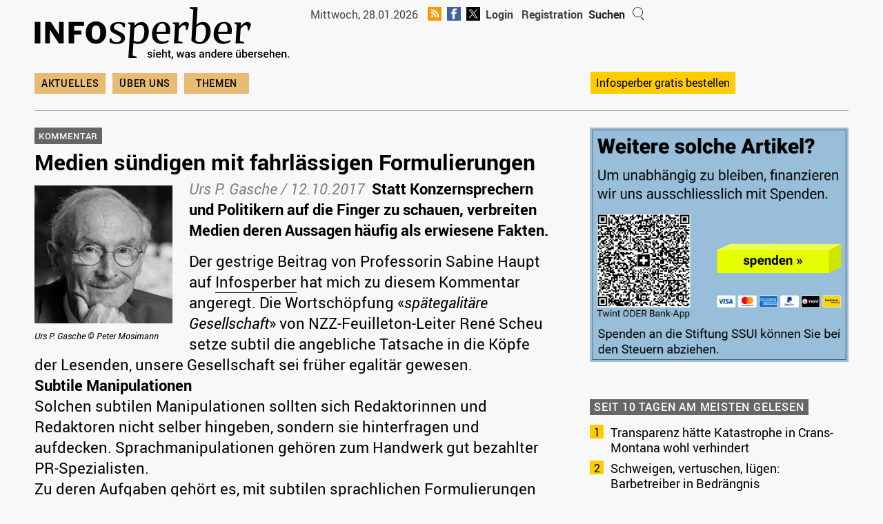

--- FILE ---
content_type: text/html; charset=UTF-8
request_url: https://www.infosperber.ch/medien/medienkritik/medien-suendigen-mit-fahrlaessigen-formulierungen/
body_size: 23672
content:
<!DOCTYPE html>
<html lang="de-CH" itemscope itemtype="https://schema.org/BlogPosting">
<head>

			<!-- Global site tag (gtag.js) - Google Analytics -->
		<!-- Google tag (gtag.js) -->
		<script async src="https://www.googletagmanager.com/gtag/js?id=G-JMGXDFXMFH"></script>
		<script>
			window.dataLayer = window.dataLayer || []

			function gtag() {
				dataLayer.push(arguments)
			}

			gtag('js', new Date())

			gtag('config', 'G-JMGXDFXMFH')
		</script>
		<script type="text/javascript">
			window.onload = function() {
				document.getElementById('searchfield').focus()
			}
		</script>
		
	

	<link rel="shortcut icon" type="image/x-icon" href="/wp-content/themes/colormag-child-24/img/favicon.png">
	<link rel="stylesheet" type="text/css" media="print"
		  href="https://www.infosperber.ch/wp-content/themes/colormag-child-24/print.css" />

	<meta charset="UTF-8" />
	<meta name="viewport" content="width=device-width, initial-scale=1">
	<link rel="profile" href="http://gmpg.org/xfn/11" />

	<link rel="apple-touch-icon" sizes="57x57" href="/wp-content/themes/colormag-child-24/img/apple-icon-57x57.png">
	<link rel="apple-touch-icon" sizes="60x60" href="/wp-content/themes/colormag-child-24/img/apple-icon-60x60.png">
	<link rel="apple-touch-icon" sizes="72x72" href="/wp-content/themes/colormag-child-24/img/apple-icon-72x72.png">
	<link rel="apple-touch-icon" sizes="76x76" href="/wp-content/themes/colormag-child-24/img/apple-icon-76x76.png">
	<link rel="apple-touch-icon" sizes="114x114" href="/wp-content/themes/colormag-child-24/img/apple-icon-114x114.png">
	<link rel="apple-touch-icon" sizes="120x120" href="/wp-content/themes/colormag-child-24/img/apple-icon-120x120.png">
	<link rel="apple-touch-icon" sizes="144x144" href="/wp-content/themes/colormag-child-24/img/apple-icon-144x144.png">
	<link rel="apple-touch-icon" sizes="152x152" href="/wp-content/themes/colormag-child-24/img/apple-icon-152x152.png">
	<link rel="apple-touch-icon" sizes="180x180" href="/wp-content/themes/colormag-child-24/img/apple-icon-180x180.png">
	<link rel="icon" type="image/png" sizes="192x192"
		  href="/wp-content/themes/colormag-child-24/img/android-icon-192x192.png">

	<meta name="msapplication-TileColor" content="#ffffff">
	<meta name="msapplication-TileImage" content="/ms-icon-144x144.png">
	<meta name="theme-color" content="#ffffff">
	<!-- 0 -->
			<meta property="og:image"
			  content="https://www.infosperber.ch/wp-content/uploads/2021/01/sperber1000x500.png" />
		<meta property="og:image:width" content="1000" />
		<meta property="og:image:height" content="500" />
		<meta name="twitter:image" content="https://www.infosperber.ch/wp-content/uploads/2021/01/sperber1000x500.png" />
		<meta name="twitter:image:width" content="1000" />
		<meta name="twitter:image:height" content="500" />
	
	<title>Medien sündigen mit fahrlässigen Formulierungen &#8211; infosperber</title>
<meta name='robots' content='max-image-preview:large' />
	<style>img:is([sizes="auto" i], [sizes^="auto," i]) { contain-intrinsic-size: 3000px 1500px }</style>
	<link rel="alternate" type="application/rss+xml" title="infosperber &raquo; Feed" href="https://www.infosperber.ch/feed/" />
<link rel="alternate" type="application/rss+xml" title="infosperber &raquo; Kommentar-Feed" href="https://www.infosperber.ch/comments/feed/" />
<link rel="alternate" type="application/rss+xml" title="infosperber &raquo; Medien sündigen mit fahrlässigen Formulierungen Kommentar-Feed" href="https://www.infosperber.ch/medien/medienkritik/medien-suendigen-mit-fahrlaessigen-formulierungen/feed/" />
<script type="text/javascript">
/* <![CDATA[ */
window._wpemojiSettings = {"baseUrl":"https:\/\/s.w.org\/images\/core\/emoji\/16.0.1\/72x72\/","ext":".png","svgUrl":"https:\/\/s.w.org\/images\/core\/emoji\/16.0.1\/svg\/","svgExt":".svg","source":{"concatemoji":"https:\/\/www.infosperber.ch\/wp-includes\/js\/wp-emoji-release.min.js?ver=6.8.3"}};
/*! This file is auto-generated */
!function(s,n){var o,i,e;function c(e){try{var t={supportTests:e,timestamp:(new Date).valueOf()};sessionStorage.setItem(o,JSON.stringify(t))}catch(e){}}function p(e,t,n){e.clearRect(0,0,e.canvas.width,e.canvas.height),e.fillText(t,0,0);var t=new Uint32Array(e.getImageData(0,0,e.canvas.width,e.canvas.height).data),a=(e.clearRect(0,0,e.canvas.width,e.canvas.height),e.fillText(n,0,0),new Uint32Array(e.getImageData(0,0,e.canvas.width,e.canvas.height).data));return t.every(function(e,t){return e===a[t]})}function u(e,t){e.clearRect(0,0,e.canvas.width,e.canvas.height),e.fillText(t,0,0);for(var n=e.getImageData(16,16,1,1),a=0;a<n.data.length;a++)if(0!==n.data[a])return!1;return!0}function f(e,t,n,a){switch(t){case"flag":return n(e,"\ud83c\udff3\ufe0f\u200d\u26a7\ufe0f","\ud83c\udff3\ufe0f\u200b\u26a7\ufe0f")?!1:!n(e,"\ud83c\udde8\ud83c\uddf6","\ud83c\udde8\u200b\ud83c\uddf6")&&!n(e,"\ud83c\udff4\udb40\udc67\udb40\udc62\udb40\udc65\udb40\udc6e\udb40\udc67\udb40\udc7f","\ud83c\udff4\u200b\udb40\udc67\u200b\udb40\udc62\u200b\udb40\udc65\u200b\udb40\udc6e\u200b\udb40\udc67\u200b\udb40\udc7f");case"emoji":return!a(e,"\ud83e\udedf")}return!1}function g(e,t,n,a){var r="undefined"!=typeof WorkerGlobalScope&&self instanceof WorkerGlobalScope?new OffscreenCanvas(300,150):s.createElement("canvas"),o=r.getContext("2d",{willReadFrequently:!0}),i=(o.textBaseline="top",o.font="600 32px Arial",{});return e.forEach(function(e){i[e]=t(o,e,n,a)}),i}function t(e){var t=s.createElement("script");t.src=e,t.defer=!0,s.head.appendChild(t)}"undefined"!=typeof Promise&&(o="wpEmojiSettingsSupports",i=["flag","emoji"],n.supports={everything:!0,everythingExceptFlag:!0},e=new Promise(function(e){s.addEventListener("DOMContentLoaded",e,{once:!0})}),new Promise(function(t){var n=function(){try{var e=JSON.parse(sessionStorage.getItem(o));if("object"==typeof e&&"number"==typeof e.timestamp&&(new Date).valueOf()<e.timestamp+604800&&"object"==typeof e.supportTests)return e.supportTests}catch(e){}return null}();if(!n){if("undefined"!=typeof Worker&&"undefined"!=typeof OffscreenCanvas&&"undefined"!=typeof URL&&URL.createObjectURL&&"undefined"!=typeof Blob)try{var e="postMessage("+g.toString()+"("+[JSON.stringify(i),f.toString(),p.toString(),u.toString()].join(",")+"));",a=new Blob([e],{type:"text/javascript"}),r=new Worker(URL.createObjectURL(a),{name:"wpTestEmojiSupports"});return void(r.onmessage=function(e){c(n=e.data),r.terminate(),t(n)})}catch(e){}c(n=g(i,f,p,u))}t(n)}).then(function(e){for(var t in e)n.supports[t]=e[t],n.supports.everything=n.supports.everything&&n.supports[t],"flag"!==t&&(n.supports.everythingExceptFlag=n.supports.everythingExceptFlag&&n.supports[t]);n.supports.everythingExceptFlag=n.supports.everythingExceptFlag&&!n.supports.flag,n.DOMReady=!1,n.readyCallback=function(){n.DOMReady=!0}}).then(function(){return e}).then(function(){var e;n.supports.everything||(n.readyCallback(),(e=n.source||{}).concatemoji?t(e.concatemoji):e.wpemoji&&e.twemoji&&(t(e.twemoji),t(e.wpemoji)))}))}((window,document),window._wpemojiSettings);
/* ]]> */
</script>
<link rel='stylesheet' id='wpra-lightbox-css' href='https://www.infosperber.ch/wp-content/plugins/wp-rss-aggregator/core/css/jquery-colorbox.css?ver=1.4.33' type='text/css' media='all' />
<style id='wp-emoji-styles-inline-css' type='text/css'>

	img.wp-smiley, img.emoji {
		display: inline !important;
		border: none !important;
		box-shadow: none !important;
		height: 1em !important;
		width: 1em !important;
		margin: 0 0.07em !important;
		vertical-align: -0.1em !important;
		background: none !important;
		padding: 0 !important;
	}
</style>
<link rel='stylesheet' id='wp-block-library-css' href='https://www.infosperber.ch/wp-includes/css/dist/block-library/style.min.css?ver=6.8.3' type='text/css' media='all' />
<style id='wp-block-library-theme-inline-css' type='text/css'>
.wp-block-audio :where(figcaption){color:#555;font-size:13px;text-align:center}.is-dark-theme .wp-block-audio :where(figcaption){color:#ffffffa6}.wp-block-audio{margin:0 0 1em}.wp-block-code{border:1px solid #ccc;border-radius:4px;font-family:Menlo,Consolas,monaco,monospace;padding:.8em 1em}.wp-block-embed :where(figcaption){color:#555;font-size:13px;text-align:center}.is-dark-theme .wp-block-embed :where(figcaption){color:#ffffffa6}.wp-block-embed{margin:0 0 1em}.blocks-gallery-caption{color:#555;font-size:13px;text-align:center}.is-dark-theme .blocks-gallery-caption{color:#ffffffa6}:root :where(.wp-block-image figcaption){color:#555;font-size:13px;text-align:center}.is-dark-theme :root :where(.wp-block-image figcaption){color:#ffffffa6}.wp-block-image{margin:0 0 1em}.wp-block-pullquote{border-bottom:4px solid;border-top:4px solid;color:currentColor;margin-bottom:1.75em}.wp-block-pullquote cite,.wp-block-pullquote footer,.wp-block-pullquote__citation{color:currentColor;font-size:.8125em;font-style:normal;text-transform:uppercase}.wp-block-quote{border-left:.25em solid;margin:0 0 1.75em;padding-left:1em}.wp-block-quote cite,.wp-block-quote footer{color:currentColor;font-size:.8125em;font-style:normal;position:relative}.wp-block-quote:where(.has-text-align-right){border-left:none;border-right:.25em solid;padding-left:0;padding-right:1em}.wp-block-quote:where(.has-text-align-center){border:none;padding-left:0}.wp-block-quote.is-large,.wp-block-quote.is-style-large,.wp-block-quote:where(.is-style-plain){border:none}.wp-block-search .wp-block-search__label{font-weight:700}.wp-block-search__button{border:1px solid #ccc;padding:.375em .625em}:where(.wp-block-group.has-background){padding:1.25em 2.375em}.wp-block-separator.has-css-opacity{opacity:.4}.wp-block-separator{border:none;border-bottom:2px solid;margin-left:auto;margin-right:auto}.wp-block-separator.has-alpha-channel-opacity{opacity:1}.wp-block-separator:not(.is-style-wide):not(.is-style-dots){width:100px}.wp-block-separator.has-background:not(.is-style-dots){border-bottom:none;height:1px}.wp-block-separator.has-background:not(.is-style-wide):not(.is-style-dots){height:2px}.wp-block-table{margin:0 0 1em}.wp-block-table td,.wp-block-table th{word-break:normal}.wp-block-table :where(figcaption){color:#555;font-size:13px;text-align:center}.is-dark-theme .wp-block-table :where(figcaption){color:#ffffffa6}.wp-block-video :where(figcaption){color:#555;font-size:13px;text-align:center}.is-dark-theme .wp-block-video :where(figcaption){color:#ffffffa6}.wp-block-video{margin:0 0 1em}:root :where(.wp-block-template-part.has-background){margin-bottom:0;margin-top:0;padding:1.25em 2.375em}
</style>
<link rel='stylesheet' id='wpra-displays-css' href='https://www.infosperber.ch/wp-content/plugins/wp-rss-aggregator/core/css/displays.css?ver=5.0.10' type='text/css' media='all' />
<link rel='stylesheet' id='inf_gutenberg_css_attachment_block-css' href='https://www.infosperber.ch/wp-content/plugins/inf-workflow/css/attachment-block.css?ver=1768385514' type='text/css' media='all' />
<style id='global-styles-inline-css' type='text/css'>
:root{--wp--preset--aspect-ratio--square: 1;--wp--preset--aspect-ratio--4-3: 4/3;--wp--preset--aspect-ratio--3-4: 3/4;--wp--preset--aspect-ratio--3-2: 3/2;--wp--preset--aspect-ratio--2-3: 2/3;--wp--preset--aspect-ratio--16-9: 16/9;--wp--preset--aspect-ratio--9-16: 9/16;--wp--preset--color--black: #000000;--wp--preset--color--cyan-bluish-gray: #abb8c3;--wp--preset--color--white: #ffffff;--wp--preset--color--pale-pink: #f78da7;--wp--preset--color--vivid-red: #cf2e2e;--wp--preset--color--luminous-vivid-orange: #ff6900;--wp--preset--color--luminous-vivid-amber: #fcb900;--wp--preset--color--light-green-cyan: #7bdcb5;--wp--preset--color--vivid-green-cyan: #00d084;--wp--preset--color--pale-cyan-blue: #8ed1fc;--wp--preset--color--vivid-cyan-blue: #0693e3;--wp--preset--color--vivid-purple: #9b51e0;--wp--preset--gradient--vivid-cyan-blue-to-vivid-purple: linear-gradient(135deg,rgba(6,147,227,1) 0%,rgb(155,81,224) 100%);--wp--preset--gradient--light-green-cyan-to-vivid-green-cyan: linear-gradient(135deg,rgb(122,220,180) 0%,rgb(0,208,130) 100%);--wp--preset--gradient--luminous-vivid-amber-to-luminous-vivid-orange: linear-gradient(135deg,rgba(252,185,0,1) 0%,rgba(255,105,0,1) 100%);--wp--preset--gradient--luminous-vivid-orange-to-vivid-red: linear-gradient(135deg,rgba(255,105,0,1) 0%,rgb(207,46,46) 100%);--wp--preset--gradient--very-light-gray-to-cyan-bluish-gray: linear-gradient(135deg,rgb(238,238,238) 0%,rgb(169,184,195) 100%);--wp--preset--gradient--cool-to-warm-spectrum: linear-gradient(135deg,rgb(74,234,220) 0%,rgb(151,120,209) 20%,rgb(207,42,186) 40%,rgb(238,44,130) 60%,rgb(251,105,98) 80%,rgb(254,248,76) 100%);--wp--preset--gradient--blush-light-purple: linear-gradient(135deg,rgb(255,206,236) 0%,rgb(152,150,240) 100%);--wp--preset--gradient--blush-bordeaux: linear-gradient(135deg,rgb(254,205,165) 0%,rgb(254,45,45) 50%,rgb(107,0,62) 100%);--wp--preset--gradient--luminous-dusk: linear-gradient(135deg,rgb(255,203,112) 0%,rgb(199,81,192) 50%,rgb(65,88,208) 100%);--wp--preset--gradient--pale-ocean: linear-gradient(135deg,rgb(255,245,203) 0%,rgb(182,227,212) 50%,rgb(51,167,181) 100%);--wp--preset--gradient--electric-grass: linear-gradient(135deg,rgb(202,248,128) 0%,rgb(113,206,126) 100%);--wp--preset--gradient--midnight: linear-gradient(135deg,rgb(2,3,129) 0%,rgb(40,116,252) 100%);--wp--preset--font-size--small: 13px;--wp--preset--font-size--medium: 16px;--wp--preset--font-size--large: 20px;--wp--preset--font-size--x-large: 24px;--wp--preset--font-size--xx-large: 30px;--wp--preset--font-size--huge: 36px;--wp--preset--font-family--ibm-plex-serif: IBM Plex Serif, sans-serif;--wp--preset--font-family--inter: Inter, sans-serif;--wp--preset--spacing--20: 0.44rem;--wp--preset--spacing--30: 0.67rem;--wp--preset--spacing--40: 1rem;--wp--preset--spacing--50: 1.5rem;--wp--preset--spacing--60: 2.25rem;--wp--preset--spacing--70: 3.38rem;--wp--preset--spacing--80: 5.06rem;--wp--preset--shadow--natural: 6px 6px 9px rgba(0, 0, 0, 0.2);--wp--preset--shadow--deep: 12px 12px 50px rgba(0, 0, 0, 0.4);--wp--preset--shadow--sharp: 6px 6px 0px rgba(0, 0, 0, 0.2);--wp--preset--shadow--outlined: 6px 6px 0px -3px rgba(255, 255, 255, 1), 6px 6px rgba(0, 0, 0, 1);--wp--preset--shadow--crisp: 6px 6px 0px rgba(0, 0, 0, 1);}:root { --wp--style--global--content-size: 760px;--wp--style--global--wide-size: 1160px; }:where(body) { margin: 0; }.wp-site-blocks > .alignleft { float: left; margin-right: 2em; }.wp-site-blocks > .alignright { float: right; margin-left: 2em; }.wp-site-blocks > .aligncenter { justify-content: center; margin-left: auto; margin-right: auto; }:where(.wp-site-blocks) > * { margin-block-start: 24px; margin-block-end: 0; }:where(.wp-site-blocks) > :first-child { margin-block-start: 0; }:where(.wp-site-blocks) > :last-child { margin-block-end: 0; }:root { --wp--style--block-gap: 24px; }:root :where(.is-layout-flow) > :first-child{margin-block-start: 0;}:root :where(.is-layout-flow) > :last-child{margin-block-end: 0;}:root :where(.is-layout-flow) > *{margin-block-start: 24px;margin-block-end: 0;}:root :where(.is-layout-constrained) > :first-child{margin-block-start: 0;}:root :where(.is-layout-constrained) > :last-child{margin-block-end: 0;}:root :where(.is-layout-constrained) > *{margin-block-start: 24px;margin-block-end: 0;}:root :where(.is-layout-flex){gap: 24px;}:root :where(.is-layout-grid){gap: 24px;}.is-layout-flow > .alignleft{float: left;margin-inline-start: 0;margin-inline-end: 2em;}.is-layout-flow > .alignright{float: right;margin-inline-start: 2em;margin-inline-end: 0;}.is-layout-flow > .aligncenter{margin-left: auto !important;margin-right: auto !important;}.is-layout-constrained > .alignleft{float: left;margin-inline-start: 0;margin-inline-end: 2em;}.is-layout-constrained > .alignright{float: right;margin-inline-start: 2em;margin-inline-end: 0;}.is-layout-constrained > .aligncenter{margin-left: auto !important;margin-right: auto !important;}.is-layout-constrained > :where(:not(.alignleft):not(.alignright):not(.alignfull)){max-width: var(--wp--style--global--content-size);margin-left: auto !important;margin-right: auto !important;}.is-layout-constrained > .alignwide{max-width: var(--wp--style--global--wide-size);}body .is-layout-flex{display: flex;}.is-layout-flex{flex-wrap: wrap;align-items: center;}.is-layout-flex > :is(*, div){margin: 0;}body .is-layout-grid{display: grid;}.is-layout-grid > :is(*, div){margin: 0;}body{padding-top: 0px;padding-right: 0px;padding-bottom: 0px;padding-left: 0px;}a:where(:not(.wp-element-button)){text-decoration: underline;}:root :where(.wp-element-button, .wp-block-button__link){background-color: #32373c;border-width: 0;color: #fff;font-family: inherit;font-size: inherit;line-height: inherit;padding: calc(0.667em + 2px) calc(1.333em + 2px);text-decoration: none;}.has-black-color{color: var(--wp--preset--color--black) !important;}.has-cyan-bluish-gray-color{color: var(--wp--preset--color--cyan-bluish-gray) !important;}.has-white-color{color: var(--wp--preset--color--white) !important;}.has-pale-pink-color{color: var(--wp--preset--color--pale-pink) !important;}.has-vivid-red-color{color: var(--wp--preset--color--vivid-red) !important;}.has-luminous-vivid-orange-color{color: var(--wp--preset--color--luminous-vivid-orange) !important;}.has-luminous-vivid-amber-color{color: var(--wp--preset--color--luminous-vivid-amber) !important;}.has-light-green-cyan-color{color: var(--wp--preset--color--light-green-cyan) !important;}.has-vivid-green-cyan-color{color: var(--wp--preset--color--vivid-green-cyan) !important;}.has-pale-cyan-blue-color{color: var(--wp--preset--color--pale-cyan-blue) !important;}.has-vivid-cyan-blue-color{color: var(--wp--preset--color--vivid-cyan-blue) !important;}.has-vivid-purple-color{color: var(--wp--preset--color--vivid-purple) !important;}.has-black-background-color{background-color: var(--wp--preset--color--black) !important;}.has-cyan-bluish-gray-background-color{background-color: var(--wp--preset--color--cyan-bluish-gray) !important;}.has-white-background-color{background-color: var(--wp--preset--color--white) !important;}.has-pale-pink-background-color{background-color: var(--wp--preset--color--pale-pink) !important;}.has-vivid-red-background-color{background-color: var(--wp--preset--color--vivid-red) !important;}.has-luminous-vivid-orange-background-color{background-color: var(--wp--preset--color--luminous-vivid-orange) !important;}.has-luminous-vivid-amber-background-color{background-color: var(--wp--preset--color--luminous-vivid-amber) !important;}.has-light-green-cyan-background-color{background-color: var(--wp--preset--color--light-green-cyan) !important;}.has-vivid-green-cyan-background-color{background-color: var(--wp--preset--color--vivid-green-cyan) !important;}.has-pale-cyan-blue-background-color{background-color: var(--wp--preset--color--pale-cyan-blue) !important;}.has-vivid-cyan-blue-background-color{background-color: var(--wp--preset--color--vivid-cyan-blue) !important;}.has-vivid-purple-background-color{background-color: var(--wp--preset--color--vivid-purple) !important;}.has-black-border-color{border-color: var(--wp--preset--color--black) !important;}.has-cyan-bluish-gray-border-color{border-color: var(--wp--preset--color--cyan-bluish-gray) !important;}.has-white-border-color{border-color: var(--wp--preset--color--white) !important;}.has-pale-pink-border-color{border-color: var(--wp--preset--color--pale-pink) !important;}.has-vivid-red-border-color{border-color: var(--wp--preset--color--vivid-red) !important;}.has-luminous-vivid-orange-border-color{border-color: var(--wp--preset--color--luminous-vivid-orange) !important;}.has-luminous-vivid-amber-border-color{border-color: var(--wp--preset--color--luminous-vivid-amber) !important;}.has-light-green-cyan-border-color{border-color: var(--wp--preset--color--light-green-cyan) !important;}.has-vivid-green-cyan-border-color{border-color: var(--wp--preset--color--vivid-green-cyan) !important;}.has-pale-cyan-blue-border-color{border-color: var(--wp--preset--color--pale-cyan-blue) !important;}.has-vivid-cyan-blue-border-color{border-color: var(--wp--preset--color--vivid-cyan-blue) !important;}.has-vivid-purple-border-color{border-color: var(--wp--preset--color--vivid-purple) !important;}.has-vivid-cyan-blue-to-vivid-purple-gradient-background{background: var(--wp--preset--gradient--vivid-cyan-blue-to-vivid-purple) !important;}.has-light-green-cyan-to-vivid-green-cyan-gradient-background{background: var(--wp--preset--gradient--light-green-cyan-to-vivid-green-cyan) !important;}.has-luminous-vivid-amber-to-luminous-vivid-orange-gradient-background{background: var(--wp--preset--gradient--luminous-vivid-amber-to-luminous-vivid-orange) !important;}.has-luminous-vivid-orange-to-vivid-red-gradient-background{background: var(--wp--preset--gradient--luminous-vivid-orange-to-vivid-red) !important;}.has-very-light-gray-to-cyan-bluish-gray-gradient-background{background: var(--wp--preset--gradient--very-light-gray-to-cyan-bluish-gray) !important;}.has-cool-to-warm-spectrum-gradient-background{background: var(--wp--preset--gradient--cool-to-warm-spectrum) !important;}.has-blush-light-purple-gradient-background{background: var(--wp--preset--gradient--blush-light-purple) !important;}.has-blush-bordeaux-gradient-background{background: var(--wp--preset--gradient--blush-bordeaux) !important;}.has-luminous-dusk-gradient-background{background: var(--wp--preset--gradient--luminous-dusk) !important;}.has-pale-ocean-gradient-background{background: var(--wp--preset--gradient--pale-ocean) !important;}.has-electric-grass-gradient-background{background: var(--wp--preset--gradient--electric-grass) !important;}.has-midnight-gradient-background{background: var(--wp--preset--gradient--midnight) !important;}.has-small-font-size{font-size: var(--wp--preset--font-size--small) !important;}.has-medium-font-size{font-size: var(--wp--preset--font-size--medium) !important;}.has-large-font-size{font-size: var(--wp--preset--font-size--large) !important;}.has-x-large-font-size{font-size: var(--wp--preset--font-size--x-large) !important;}.has-xx-large-font-size{font-size: var(--wp--preset--font-size--xx-large) !important;}.has-huge-font-size{font-size: var(--wp--preset--font-size--huge) !important;}.has-ibm-plex-serif-font-family{font-family: var(--wp--preset--font-family--ibm-plex-serif) !important;}.has-inter-font-family{font-family: var(--wp--preset--font-family--inter) !important;}
:root :where(.wp-block-pullquote){font-size: 1.5em;line-height: 1.6;}
</style>
<link rel='stylesheet' id='contact-form-7-css' href='https://www.infosperber.ch/wp-content/plugins/contact-form-7/includes/css/styles.css?ver=6.1.4' type='text/css' media='all' />
<link rel='stylesheet' id='som_lost_password_style-css' href='https://www.infosperber.ch/wp-content/plugins/frontend-reset-password/assets/css/password-lost.css?ver=6.8.3' type='text/css' media='all' />
<link rel='stylesheet' id='parent-style-css' href='https://www.infosperber.ch/wp-content/themes/colormag/style.css?ver=6.8.3' type='text/css' media='all' />
<link rel='stylesheet' id='ph-royalslider-css' href='https://www.infosperber.ch/wp-content/themes/colormag-child-24/js/royalslider/royalslider.css?ver=1768385515' type='text/css' media='all' />
<link rel='stylesheet' id='ph-royalslider-theme-css' href='https://www.infosperber.ch/wp-content/themes/colormag-child-24/js/royalslider/rs-minimal-white.css?ver=1768385515' type='text/css' media='all' />
<link rel='stylesheet' id='colormag_style-css' href='https://www.infosperber.ch/wp-content/themes/colormag-child-24/style.css?ver=2.1.8' type='text/css' media='all' />
<link rel='stylesheet' id='colormag-fontawesome-css' href='https://www.infosperber.ch/wp-content/themes/colormag/fontawesome/css/font-awesome.min.css?ver=2.1.8' type='text/css' media='all' />
<script type="text/javascript" src="https://www.infosperber.ch/wp-includes/js/jquery/jquery.min.js?ver=3.7.1" id="jquery-core-js"></script>
<script type="text/javascript" src="https://www.infosperber.ch/wp-includes/js/jquery/jquery-migrate.min.js?ver=3.4.1" id="jquery-migrate-js"></script>
<script type="text/javascript" id="-reaction-api-js-extra">
/* <![CDATA[ */
var Reaction = {"config":{"rest_base":"https:\/\/www.infosperber.ch\/wp-json\/reaction\/v1","rest_nonce":"f63dbd5c21","post_id":287745,"post_type":"post","get_nonce_url":"https:\/\/www.infosperber.ch\/wp-admin\/admin-ajax.php?action=reaction_get_nonce"}};
/* ]]> */
</script>
<script type="text/javascript" src="https://www.infosperber.ch/wp-content/plugins/reaction/build/api.js?ver=9f7939a6dd48e13e6d3d" id="-reaction-api-js"></script>
<script type="text/javascript" src="https://www.infosperber.ch/wp-content/themes/colormag-child-24/js/royalslider/jquery.royalslider.min.js?ver=1768385515" id="ph-royalslider-js"></script>
<script type="text/javascript" id="ph-royalslider-js-after">
/* <![CDATA[ */
	jQuery(document).ready(function($) {
      $('#slider-container').css('display', 'block');
      $('#full-width-slider').royalSlider({
          arrowsNav: true,
          loop: true,
          keyboardNavEnabled: true,
          controlsInside: false,
          imageScaleMode: 'fill',
          arrowsNavAutoHide: false,
          autoScaleSlider: true,
          autoScaleSliderWidth: 630,
          autoScaleSliderHeight: 315,
          controlNavigation: 'none',
          navigateByClick: false,
          startSlideId: 0,
          usePreloader: true,
         autoPlay: {
                  enabled: true,
                  pauseOnHover: false,
                  delay: 5000
               },
          transitionType:'move',
          globalCaption: false,
          imgWidth: 630,
          imgHeight: 315
        });

      var slider = $("#full-width-slider").data('royalSlider');
      if(typeof slider !== 'undefined' && slider !== null){
      slider.ev.on('rsBeforeMove', function(event,type,userAction) {
         if(type == "next") {
            $('#ticker li:first').animate({'opacity':0}, 200, function () { $(this).appendTo('#ticker').css('opacity', 1); });
         } else {
            $('#ticker li:nth-child(2)').animate({'opacity':0}, 200, function () {
               $('#ticker li:last-child').prependTo('#ticker');
               $(this).css('opacity', 1);
            });
         }
      });
      }

   });
/* ]]> */
</script>
<!--[if lte IE 8]>
<script type="text/javascript" src="https://www.infosperber.ch/wp-content/themes/colormag/js/html5shiv.min.js?ver=2.1.8" id="html5-js"></script>
<![endif]-->

<!-- OG: 3.3.8 -->
<meta property="og:description" content="Statt Konzernsprechern und Politikern auf die Finger zu schauen, verbreiten Medien deren Aussagen häufig als erwiesene Fakten."><meta property="og:type" content="article"><meta property="og:locale" content="de_CH"><meta property="og:site_name" content="infosperber"><meta property="og:title" content="Medien sündigen mit fahrlässigen Formulierungen"><meta property="og:url" content="https://www.infosperber.ch/medien/medienkritik/medien-suendigen-mit-fahrlaessigen-formulierungen/"><meta property="og:updated_time" content="2020-12-16T15:16:40+01:00">
<meta property="article:published_time" content="2017-10-12T10:00:00+00:00"><meta property="article:modified_time" content="2020-12-16T14:16:40+00:00"><meta property="article:section" content="Medienkritik"><meta property="article:author:first_name" content="Urs P."><meta property="article:author:last_name" content="Gasche"><meta property="article:author:username" content="Urs P. Gasche">
<meta property="twitter:partner" content="ogwp"><meta property="twitter:card" content="summary"><meta property="twitter:title" content="Medien sündigen mit fahrlässigen Formulierungen"><meta property="twitter:description" content="Statt Konzernsprechern und Politikern auf die Finger zu schauen, verbreiten Medien deren Aussagen häufig als erwiesene Fakten."><meta property="twitter:url" content="https://www.infosperber.ch/medien/medienkritik/medien-suendigen-mit-fahrlaessigen-formulierungen/"><meta property="twitter:label1" content="Reading time"><meta property="twitter:data1" content="2 minutes">
<meta itemprop="name" content="Medien sündigen mit fahrlässigen Formulierungen"><meta itemprop="description" content="Statt Konzernsprechern und Politikern auf die Finger zu schauen, verbreiten Medien deren Aussagen häufig als erwiesene Fakten."><meta itemprop="datePublished" content="2017-10-12"><meta itemprop="dateModified" content="2020-12-16T14:16:40+00:00">
<meta property="profile:first_name" content="Urs P."><meta property="profile:last_name" content="Gasche"><meta property="profile:username" content="Urs P. Gasche">
<!-- /OG -->

<link rel="https://api.w.org/" href="https://www.infosperber.ch/wp-json/" /><link rel="alternate" title="JSON" type="application/json" href="https://www.infosperber.ch/wp-json/wp/v2/posts/287745" /><link rel="EditURI" type="application/rsd+xml" title="RSD" href="https://www.infosperber.ch/xmlrpc.php?rsd" />
<meta name="generator" content="WordPress 6.8.3" />
<link rel="canonical" href="https://www.infosperber.ch/medien/medienkritik/medien-suendigen-mit-fahrlaessigen-formulierungen/" />
<link rel='shortlink' href='https://www.infosperber.ch/?p=287745' />
<link rel="alternate" title="oEmbed (JSON)" type="application/json+oembed" href="https://www.infosperber.ch/wp-json/oembed/1.0/embed?url=https%3A%2F%2Fwww.infosperber.ch%2Fmedien%2Fmedienkritik%2Fmedien-suendigen-mit-fahrlaessigen-formulierungen%2F" />
<link rel="alternate" title="oEmbed (XML)" type="text/xml+oembed" href="https://www.infosperber.ch/wp-json/oembed/1.0/embed?url=https%3A%2F%2Fwww.infosperber.ch%2Fmedien%2Fmedienkritik%2Fmedien-suendigen-mit-fahrlaessigen-formulierungen%2F&#038;format=xml" />
<style>
.som-password-error-message,
.som-password-sent-message {
	background-color: #666666;
	border-color: #666666;
}
</style>
		<!-- pro-litteris -->
		<meta name="referrer" content="no-referrer-when-downgrade">
		<style class='wp-fonts-local' type='text/css'>
@font-face{font-family:"IBM Plex Serif";font-style:normal;font-weight:400;font-display:fallback;src:url('https://www.infosperber.ch/wp-content/themes/colormag/assets/fonts/IBMPlexSerif-Regular.woff2') format('woff2');}
@font-face{font-family:"IBM Plex Serif";font-style:normal;font-weight:700;font-display:fallback;src:url('https://www.infosperber.ch/wp-content/themes/colormag/assets/fonts/IBMPlexSerif-Bold.woff2') format('woff2');}
@font-face{font-family:"IBM Plex Serif";font-style:normal;font-weight:600;font-display:fallback;src:url('https://www.infosperber.ch/wp-content/themes/colormag/assets/fonts/IBMPlexSerif-SemiBold.woff2') format('woff2');}
@font-face{font-family:Inter;font-style:normal;font-weight:400;font-display:fallback;src:url('https://www.infosperber.ch/wp-content/themes/colormag/assets/fonts/Inter-Regular.woff2') format('woff2');}
</style>
		<style type="text/css" id="wp-custom-css">
			.wp-block-image.alignleft {
	margin-right: 30px !important;
}		</style>
		
	<script type="text/javascript">
		function uhrzeit(anzeige) {
			Heute = new Date()
			Stunde = Heute.getHours()
			Minute = Heute.getMinutes()
			Sekunde = Heute.getSeconds()
			document.getElementById('uhr').innerHTML = Stunde + ':' + ((Minute <= 9) ? '0' + Minute : Minute) + ' Uhr'
		}
	</script>

</head>

<body class="post-template-default single single-post postid-287745 single-format-standard wp-embed-responsive wp-theme-colormag wp-child-theme-colormag-child-24 right-sidebar wide" onLoad="uhrzeit('jetzt'); setInterval('uhrzeit()', 1000)">




<div id="page" class="hfeed site">
	<div class="header-ads"></div>
	<a class="skip-link screen-reader-text" href="#main">Skip to content</a>

	
	
	<header id="masthead" class="site-header clearfix ">
		<div id="header-text-nav-container" class="clearfix">

			
			
			
		<div class="inner-wrap">
			<div id="header-text-nav-wrap" class="clearfix">

				<div id="header-left-section">
					
					<div id="header-text" class="">
													<h3 id="site-title">
								<a href="https://www.infosperber.ch/"
								   title="infosperber"
								   rel="home">infosperber</a>
							</h3>
						
													<p id="site-description">
								Schweizerische Stiftung zur Förderung unabhängiger Information SSUI							</p><!-- #site-description -->
											</div><!-- #header-text -->
				</div><!-- #header-left-section -->

				<div id="header-right-section">
									</div><!-- #header-right-section -->

			</div><!-- #header-text-nav-wrap -->
		</div><!-- .inner-wrap -->

		
						<div class="header-logo-wrapper">
				<div id="header-logo" class="header-logo">
					<a href="/">
						<svg version="1.1" id="Ebene_1" xmlns="http://www.w3.org/2000/svg" xmlns:xlink="http://www.w3.org/1999/xlink" x="0px" y="0px"
							 viewBox="0 0 930 190" style="enable-background:new 0 0 930 190;" xml:space="preserve">
<style type="text/css">
	.st0 {
		fill: #020203;
	}
</style>
							<g>
								<g>
									<path class="st0" d="M329.5,73.3h-6.9c-0.2-1.7-2.4-12.5-16.7-12.5c-9.3,0-16.4,4.8-16.4,12.5c0,5.8,3.7,8.4,7.6,10.4l19.7,9.9
			c8,4.1,13,9.9,13,19c0,14.1-11.3,21.9-32.2,21.9c-14.7,0-24.2-6.1-24.2-6.1l0.9-14.5h5.2c0,0,3.5,14.3,18.6,14.3
			c9.7,0,16.9-4.3,16.9-12.1c0-5.8-3-8.7-8.4-11.5l-20.1-10.2c-6.9-3.5-11-9.3-11-17.7c0-13.4,12.5-22.1,31.4-22.1
			c12.8,0,23.2,5.4,23.2,5.4L329.5,73.3z" />
									<path class="st0" d="M379.6,134.5c-11.7,0-19.2-3.7-19.2-3.7l-2.8,45.4l14.1,3.9v5h-29.6l7.4-120.3l-8.4-3.7v-4.6h23.6l-0.6,13
			c4.5-5.2,12.5-14.9,25.5-14.9c17.3,0,28.3,16,27,38.1C415.5,114.7,402.5,134.5,379.6,134.5z M385.3,64.9c-11.7,0-21.6,13-21.6,13
			l-2.8,44.6c0,0,7.6,4.1,16.2,4.1c13.6,0,21.8-14.7,22.9-33.7C401.3,73.8,394.5,64.9,385.3,64.9z" />
									<path class="st0" d="M493.4,97.4h-48.9c0.4,17.9,9.5,28.6,24.9,28.6c9.1,0,17.5-5.8,17.5-5.8l3,4.8c0,0-10.4,9.3-26.8,9.3
			c-19.2,0-36.6-12.3-35-38.5c1.5-24,15.6-41.5,38.3-41.5c20.3,0,28.8,14.5,27.9,30.3L493.4,97.4z M465,60.4
			c-10.2,0-18,10.4-20.3,29.4H478l0.4-5.8C479.1,71.2,476.1,60.4,465,60.4z" />
									<path class="st0" d="M557.4,83.7H552c0.2-9.9-0.9-17.3-7.4-17.3c-9.3,0-18.2,14.1-18.2,14.1l-2.8,43.3l15.6,3.7v5h-31.1l4.3-67.9
			L504,61v-4.6h23.6L526.9,71c0,0,10.2-16.6,24.2-16.6c8.4,0,12.1,7.6,12.1,7.6L557.4,83.7z" />
									<path class="st0" d="M602.6,134.5c-22.1,0-30.9-12.8-30.9-12.8l7.1-112l-13-3.9v-5h28.5l-4.1,64.7c0,0,8.6-11,22.5-11
			c20.8,0,29.9,16,28.8,38.1C640.2,114.7,625.7,134.5,602.6,134.5z M607.4,63.8c-8.7,0-17.9,10-17.9,10l-2.8,46.5
			c0,0,4.3,7.4,15.4,7.4c14.1,0,21.4-16.4,22.5-35.2C625.8,73.5,619,63.8,607.4,63.8z" />
									<path class="st0" d="M718.1,97.4h-48.9c0.4,17.9,9.5,28.6,24.9,28.6c9.1,0,17.5-5.8,17.5-5.8l3,4.8c0,0-10.4,9.3-26.8,9.3
			c-19.2,0-36.6-12.3-35-38.5c1.5-24,15.6-41.5,38.3-41.5c20.3,0,28.8,14.5,27.9,30.3L718.1,97.4z M689.6,60.4
			c-10.2,0-18,10.4-20.3,29.4h33.3L703,84C703.8,71.2,700.8,60.4,689.6,60.4z" />
									<path class="st0" d="M781.9,84.8h-5.2c0.6-11.3-1.1-18.4-7.6-18.4c-9.1,0-18,14.1-18,14.1l-2.8,43.3l15.6,3.7v5h-31.1l4.3-67.9
			l-8.4-3.7v-4.6h23.6L751.6,71c0,0,10-16.6,24.4-16.6c9.7,0,13.2,8.6,13.2,8.6L781.9,84.8z" />
								</g>
								<g>
									<path class="st0" d="M0.9,132.6V54.2h20.4v78.4H0.9z" />
									<path class="st0" d="M38.9,132.6V54.2h20.2l30.2,46.1V54.2h16.9v78.4H89L55.7,82.2v50.3H38.9V132.6z" />
									<path class="st0" d="M124.1,132.6V54.2h56.5v14.9h-36.3v17.3H171v14.5h-26.7v31.7L124.1,132.6L124.1,132.6z" />
									<path class="st0" d="M186.7,93.2c0-24.6,14.9-40.5,37.1-40.5c22.7,0,37.5,15.2,37.5,40.4c0,24-15.4,40.7-37,40.7
			C201.7,133.7,186.7,117.5,186.7,93.2z M239.7,93.2c0-16.4-4.1-25.8-15.5-25.8c-11.1,0-15.7,9.5-15.7,26.1
			c0,17.7,5.8,25.6,15.8,25.6C234.5,119.1,239.7,110.4,239.7,93.2z" />
								</g>
							</g>
							<g>
								<path d="M424.3,178.3c0-0.8-0.3-1.5-1-1.9s-1.9-0.8-3.5-1.2s-3-0.8-4-1.3c-2.4-1.1-3.6-2.8-3.6-5c0-1.8,0.8-3.3,2.3-4.6
		s3.5-1.8,5.9-1.8c2.5,0,4.6,0.6,6.1,1.9s2.3,2.9,2.3,4.9H424c0-0.9-0.3-1.7-1-2.3s-1.6-0.9-2.7-0.9c-1,0-1.9,0.2-2.5,0.7
		s-1,1.1-1,1.9c0,0.7,0.3,1.3,0.9,1.7s1.8,0.8,3.7,1.2s3.3,0.9,4.4,1.5s1.8,1.2,2.4,2s0.8,1.8,0.8,2.9c0,1.9-0.8,3.4-2.4,4.6
		s-3.6,1.8-6.2,1.8c-1.7,0-3.3-0.3-4.6-0.9s-2.4-1.5-3.2-2.6s-1.1-2.3-1.1-3.5h4.6c0.1,1.1,0.5,2,1.3,2.6s1.8,0.9,3.1,0.9
		c1.2,0,2.2-0.2,2.9-0.7S424.3,179,424.3,178.3z" />
								<path d="M433.1,157.4c0-0.7,0.2-1.3,0.7-1.8s1.1-0.7,2-0.7s1.5,0.2,2,0.7s0.7,1.1,0.7,1.8c0,0.7-0.2,1.3-0.7,1.8s-1.1,0.7-2,0.7
		s-1.5-0.2-2-0.7S433.1,158.1,433.1,157.4z M438.1,184h-4.7v-21.1h4.7V184z" />
								<path d="M452.6,184.4c-3,0-5.4-0.9-7.3-2.8s-2.8-4.4-2.8-7.6v-0.6c0-2.1,0.4-4,1.2-5.7s2-3,3.4-3.9s3.1-1.4,4.9-1.4
		c2.9,0,5.1,0.9,6.7,2.8s2.4,4.4,2.4,7.8v1.9h-13.8c0.1,1.7,0.7,3.1,1.7,4.1s2.3,1.5,3.9,1.5c2.2,0,3.9-0.9,5.3-2.6l2.6,2.4
		c-0.8,1.3-2,2.2-3.4,2.9S454.4,184.4,452.6,184.4z M452,166.3c-1.3,0-2.4,0.5-3.2,1.4s-1.3,2.2-1.5,3.8h9v-0.4
		c-0.1-1.6-0.5-2.8-1.3-3.6S453.3,166.3,452,166.3z" />
								<path d="M469.4,165.2c1.5-1.8,3.5-2.7,5.9-2.7c4.5,0,6.8,2.6,6.9,7.7V184h-4.7v-13.6c0-1.5-0.3-2.5-0.9-3.1s-1.6-0.9-2.8-0.9
		c-1.9,0-3.3,0.8-4.3,2.5V184h-4.7v-30h4.7V165.2z" />
								<path d="M492.9,157.7v5.1h3.7v3.5h-3.7v11.8c0,0.8,0.2,1.4,0.5,1.7s0.9,0.5,1.7,0.5c0.5,0,1.1-0.1,1.7-0.2v3.7
		c-1.1,0.3-2.1,0.4-3.1,0.4c-3.6,0-5.5-2-5.5-6v-12h-3.5v-3.5h3.5v-5.1H492.9z" />
								<path d="M500.9,190.4l-2.6-1.5c0.8-1.2,1.3-2.2,1.6-3.1s0.4-1.8,0.4-2.7v-3.7h4.3l0,3.4c0,1.4-0.4,2.8-1,4.2S502,189.5,500.9,190.4
		z" />
								<path d="M537.6,177.5l3.4-14.6h4.6l-5.8,21.1h-3.9l-4.5-14.5l-4.5,14.5H523l-5.8-21.1h4.6l3.4,14.4l4.3-14.4h3.6L537.6,177.5z" />
								<path d="M561.4,184c-0.2-0.4-0.4-1.1-0.5-2c-1.5,1.6-3.4,2.4-5.5,2.4c-2.1,0-3.9-0.6-5.2-1.8s-2-2.7-2-4.5c0-2.3,0.8-4,2.5-5.2
		s4.1-1.8,7.2-1.8h2.9v-1.4c0-1.1-0.3-2-0.9-2.6s-1.5-1-2.8-1c-1.1,0-2,0.3-2.7,0.8s-1,1.2-1,2.1h-4.7c0-1.2,0.4-2.2,1.2-3.3
		s1.8-1.8,3.1-2.4s2.8-0.9,4.4-0.9c2.5,0,4.4,0.6,5.9,1.9s2.2,3,2.3,5.2v9.5c0,1.9,0.3,3.4,0.8,4.6v0.3H561.4z M556.2,180.6
		c0.9,0,1.8-0.2,2.6-0.7s1.4-1.1,1.9-1.8v-4h-2.6c-1.8,0-3.1,0.3-4,0.9s-1.3,1.5-1.3,2.6c0,0.9,0.3,1.6,0.9,2.2
		S555.1,180.6,556.2,180.6z" />
								<path d="M582.2,178.3c0-0.8-0.3-1.5-1-1.9s-1.9-0.8-3.5-1.2s-3-0.8-4-1.3c-2.4-1.1-3.6-2.8-3.6-5c0-1.8,0.8-3.3,2.3-4.6
		s3.5-1.8,5.9-1.8c2.5,0,4.6,0.6,6.1,1.9s2.3,2.9,2.3,4.9H582c0-0.9-0.3-1.7-1-2.3s-1.6-0.9-2.7-0.9c-1,0-1.9,0.2-2.5,0.7
		s-1,1.1-1,1.9c0,0.7,0.3,1.3,0.9,1.7s1.8,0.8,3.7,1.2s3.3,0.9,4.4,1.5s1.8,1.2,2.4,2s0.8,1.8,0.8,2.9c0,1.9-0.8,3.4-2.4,4.6
		s-3.6,1.8-6.2,1.8c-1.7,0-3.3-0.3-4.6-0.9s-2.4-1.5-3.2-2.6s-1.1-2.3-1.1-3.5h4.6c0.1,1.1,0.5,2,1.3,2.6s1.8,0.9,3.1,0.9
		c1.2,0,2.2-0.2,2.9-0.7S582.2,179,582.2,178.3z" />
								<path d="M613.6,184c-0.2-0.4-0.4-1.1-0.5-2c-1.5,1.6-3.4,2.4-5.5,2.4c-2.1,0-3.9-0.6-5.2-1.8s-2-2.7-2-4.5c0-2.3,0.8-4,2.5-5.2
		s4.1-1.8,7.2-1.8h2.9v-1.4c0-1.1-0.3-2-0.9-2.6s-1.5-1-2.8-1c-1.1,0-2,0.3-2.7,0.8s-1,1.2-1,2.1h-4.7c0-1.2,0.4-2.2,1.2-3.3
		s1.8-1.8,3.1-2.4s2.8-0.9,4.4-0.9c2.5,0,4.4,0.6,5.9,1.9s2.2,3,2.3,5.2v9.5c0,1.9,0.3,3.4,0.8,4.6v0.3H613.6z M608.4,180.6
		c0.9,0,1.8-0.2,2.6-0.7s1.4-1.1,1.9-1.8v-4h-2.6c-1.8,0-3.1,0.3-4,0.9s-1.3,1.5-1.3,2.6c0,0.9,0.3,1.6,0.9,2.2
		S607.4,180.6,608.4,180.6z" />
								<path d="M627,162.9l0.1,2.4c1.6-1.9,3.6-2.8,6.2-2.8c4.4,0,6.6,2.5,6.7,7.6v14h-4.7v-13.7c0-1.3-0.3-2.3-0.9-3s-1.5-1-2.8-1
		c-1.9,0-3.3,0.9-4.3,2.6v15h-4.7v-21.1H627z" />
								<path d="M644,173.3c0-3.3,0.8-5.9,2.3-7.8s3.5-3,6.1-3c2.2,0,4,0.8,5.4,2.3V154h4.7v30h-4.3l-0.2-2.2c-1.4,1.7-3.3,2.6-5.7,2.6
		c-2.5,0-4.5-1-6-3S644,176.7,644,173.3z M648.7,173.7c0,2.1,0.4,3.8,1.2,5s2,1.8,3.5,1.8c1.9,0,3.4-0.9,4.3-2.6v-9
		c-0.9-1.7-2.3-2.5-4.2-2.5c-1.5,0-2.7,0.6-3.6,1.8S648.7,171.2,648.7,173.7z" />
								<path d="M676.8,184.4c-3,0-5.4-0.9-7.3-2.8s-2.8-4.4-2.8-7.6v-0.6c0-2.1,0.4-4,1.2-5.7s2-3,3.4-3.9s3.1-1.4,4.9-1.4
		c2.9,0,5.1,0.9,6.7,2.8s2.4,4.4,2.4,7.8v1.9h-13.8c0.1,1.7,0.7,3.1,1.7,4.1s2.3,1.5,3.9,1.5c2.2,0,3.9-0.9,5.3-2.6l2.6,2.4
		c-0.8,1.3-2,2.2-3.4,2.9S678.5,184.4,676.8,184.4z M676.2,166.3c-1.3,0-2.4,0.5-3.2,1.4s-1.3,2.2-1.5,3.8h9v-0.4
		c-0.1-1.6-0.5-2.8-1.3-3.6S677.5,166.3,676.2,166.3z" />
								<path d="M700,167.2c-0.6-0.1-1.3-0.2-1.9-0.2c-2.2,0-3.6,0.8-4.4,2.5V184h-4.7v-21.1h4.5l0.1,2.4c1.1-1.8,2.7-2.8,4.8-2.8
		c0.7,0,1.2,0.1,1.7,0.3L700,167.2z" />
								<path d="M712.3,184.4c-3,0-5.4-0.9-7.3-2.8s-2.8-4.4-2.8-7.6v-0.6c0-2.1,0.4-4,1.2-5.7s2-3,3.4-3.9s3.1-1.4,4.9-1.4
		c2.9,0,5.1,0.9,6.7,2.8s2.4,4.4,2.4,7.8v1.9H707c0.1,1.7,0.7,3.1,1.7,4.1s2.3,1.5,3.9,1.5c2.2,0,3.9-0.9,5.3-2.6l2.6,2.4
		c-0.8,1.3-2,2.2-3.4,2.9S714,184.4,712.3,184.4z M711.7,166.3c-1.3,0-2.4,0.5-3.2,1.4s-1.3,2.2-1.5,3.8h9v-0.4
		c-0.1-1.6-0.5-2.8-1.3-3.6S713,166.3,711.7,166.3z" />
								<path d="M747.2,181.9c-1.4,1.6-3.4,2.5-5.9,2.5c-2.3,0-4-0.7-5.2-2s-1.8-3.3-1.8-5.8v-13.7h4.7v13.6c0,2.7,1.1,4,3.3,4
		c2.3,0,3.9-0.8,4.7-2.5v-15.2h4.7V184h-4.5L747.2,181.9z M736.2,157.3c0-0.7,0.2-1.2,0.7-1.6s1-0.7,1.8-0.7s1.4,0.2,1.8,0.7
		s0.7,1,0.7,1.6s-0.2,1.2-0.7,1.6s-1,0.7-1.8,0.7s-1.4-0.2-1.8-0.7S736.2,158,736.2,157.3z M745.1,157.3c0-0.7,0.2-1.2,0.7-1.6
		s1-0.7,1.8-0.7s1.4,0.2,1.8,0.7s0.7,1,0.7,1.6s-0.2,1.2-0.7,1.6s-1,0.7-1.8,0.7s-1.4-0.2-1.8-0.7S745.1,158,745.1,157.3z" />
								<path d="M775.2,173.6c0,3.3-0.7,5.9-2.2,7.8s-3.5,2.9-6,2.9c-2.5,0-4.4-0.9-5.8-2.7l-0.2,2.3h-4.3v-30h4.7v10.9
		c1.4-1.6,3.2-2.4,5.5-2.4c2.6,0,4.6,1,6.1,2.9s2.2,4.6,2.2,8V173.6z M770.4,173.2c0-2.3-0.4-4-1.2-5.2s-2-1.7-3.5-1.7
		c-2.1,0-3.5,0.9-4.3,2.7v8.7c0.8,1.8,2.3,2.8,4.4,2.8c1.5,0,2.6-0.6,3.4-1.7s1.2-2.8,1.2-5V173.2z" />
								<path d="M788.5,184.4c-3,0-5.4-0.9-7.3-2.8s-2.8-4.4-2.8-7.6v-0.6c0-2.1,0.4-4,1.2-5.7s2-3,3.4-3.9s3.1-1.4,4.9-1.4
		c2.9,0,5.1,0.9,6.7,2.8s2.4,4.4,2.4,7.8v1.9h-13.8c0.1,1.7,0.7,3.1,1.7,4.1s2.3,1.5,3.9,1.5c2.2,0,3.9-0.9,5.3-2.6l2.6,2.4
		c-0.8,1.3-2,2.2-3.4,2.9S790.2,184.4,788.5,184.4z M787.9,166.3c-1.3,0-2.4,0.5-3.2,1.4s-1.3,2.2-1.5,3.8h9v-0.4
		c-0.1-1.6-0.5-2.8-1.3-3.6S789.2,166.3,787.9,166.3z" />
								<path d="M811.7,167.2c-0.6-0.1-1.3-0.2-1.9-0.2c-2.2,0-3.6,0.8-4.4,2.5V184h-4.7v-21.1h4.5l0.1,2.4c1.1-1.8,2.7-2.8,4.8-2.8
		c0.7,0,1.2,0.1,1.7,0.3L811.7,167.2z" />
								<path d="M826.5,178.3c0-0.8-0.3-1.5-1-1.9s-1.9-0.8-3.5-1.2s-3-0.8-4-1.3c-2.4-1.1-3.6-2.8-3.6-5c0-1.8,0.8-3.3,2.3-4.6
		s3.5-1.8,5.9-1.8c2.5,0,4.6,0.6,6.1,1.9s2.3,2.9,2.3,4.9h-4.7c0-0.9-0.3-1.7-1-2.3s-1.6-0.9-2.7-0.9c-1,0-1.9,0.2-2.5,0.7
		s-1,1.1-1,1.9c0,0.7,0.3,1.3,0.9,1.7s1.8,0.8,3.7,1.2s3.3,0.9,4.4,1.5s1.8,1.2,2.4,2s0.8,1.8,0.8,2.9c0,1.9-0.8,3.4-2.4,4.6
		s-3.6,1.8-6.2,1.8c-1.7,0-3.3-0.3-4.6-0.9s-2.4-1.5-3.2-2.6s-1.1-2.3-1.1-3.5h4.6c0.1,1.1,0.5,2,1.3,2.6s1.8,0.9,3.1,0.9
		c1.2,0,2.2-0.2,2.9-0.7S826.5,179,826.5,178.3z" />
								<path d="M844.6,184.4c-3,0-5.4-0.9-7.3-2.8s-2.8-4.4-2.8-7.6v-0.6c0-2.1,0.4-4,1.2-5.7s2-3,3.4-3.9s3.1-1.4,4.9-1.4
		c2.9,0,5.1,0.9,6.7,2.8s2.4,4.4,2.4,7.8v1.9h-13.8c0.1,1.7,0.7,3.1,1.7,4.1s2.3,1.5,3.9,1.5c2.2,0,3.9-0.9,5.3-2.6l2.6,2.4
		c-0.8,1.3-2,2.2-3.4,2.9S846.4,184.4,844.6,184.4z M844.1,166.3c-1.3,0-2.4,0.5-3.2,1.4s-1.3,2.2-1.5,3.8h9v-0.4
		c-0.1-1.6-0.5-2.8-1.3-3.6S845.4,166.3,844.1,166.3z" />
								<path d="M861.5,165.2c1.5-1.8,3.5-2.7,5.9-2.7c4.5,0,6.8,2.6,6.9,7.7V184h-4.7v-13.6c0-1.5-0.3-2.5-0.9-3.1s-1.6-0.9-2.8-0.9
		c-1.9,0-3.3,0.8-4.3,2.5V184h-4.7v-30h4.7V165.2z" />
								<path d="M888.3,184.4c-3,0-5.4-0.9-7.3-2.8s-2.8-4.4-2.8-7.6v-0.6c0-2.1,0.4-4,1.2-5.7s2-3,3.4-3.9s3.1-1.4,4.9-1.4
		c2.9,0,5.1,0.9,6.7,2.8s2.4,4.4,2.4,7.8v1.9H883c0.1,1.7,0.7,3.1,1.7,4.1s2.3,1.5,3.9,1.5c2.2,0,3.9-0.9,5.3-2.6l2.6,2.4
		c-0.8,1.3-2,2.2-3.4,2.9S890.1,184.4,888.3,184.4z M887.7,166.3c-1.3,0-2.4,0.5-3.2,1.4s-1.3,2.2-1.5,3.8h9v-0.4
		c-0.1-1.6-0.5-2.8-1.3-3.6S889,166.3,887.7,166.3z" />
								<path d="M904.9,162.9l0.1,2.4c1.6-1.9,3.6-2.8,6.2-2.8c4.4,0,6.6,2.5,6.7,7.6v14h-4.7v-13.7c0-1.3-0.3-2.3-0.9-3s-1.5-1-2.8-1
		c-1.9,0-3.3,0.9-4.3,2.6v15h-4.7v-21.1H904.9z" />
								<path d="M925.7,179c0.9,0,1.6,0.3,2.1,0.8s0.7,1.1,0.7,1.9c0,0.7-0.2,1.4-0.7,1.8s-1.2,0.7-2.1,0.7c-0.8,0-1.5-0.2-2-0.7
		s-0.7-1.1-0.7-1.9s0.2-1.4,0.7-1.9S924.8,179,925.7,179z" />
							</g>
</svg>
					</a>
				</div>
				<div class="clearfix"></div>

			</div>
			<div class="navigation-2024-wrapper">

				<div class="navigation-2024">
					<div class="spacer"></div>
					<div class="date">
						<script type='text/javascript'>
							function GetDay(intDay) {
								var DayArray = new Array('Sonntag', 'Montag', 'Dienstag', 'Mittwoch', 'Donnerstag', 'Freitag', 'Samstag')
								return DayArray[intDay]
							}

							function GetMonth(intMonth) {
								var MonthArray = new Array('01.', '02.', '03.', '04.', '05.', '06.', '07.', '08.', '09.', '10.', '11.', '12.')
								return MonthArray[intMonth]
							}

							function getDateStrWithDOW() {
								var today = new Date()
								var year = today.getYear()
								if (year < 1000) year += 1900
								var todayStr = GetDay(today.getDay()) + ', '
								todayStr += today.getDate() + '.' + GetMonth(today.getMonth()) + year
								return todayStr
							}

							document.write(getDateStrWithDOW())
						</script>
					</div>
					<div class="social-icons">
						<div id="rss" class="rss">
							<a href="https://www.infosperber.ch/service/" target="_blank"> <img
									src="/wp-content/themes/colormag-child-24/img/rss.png" alt="rss-logo" /></a>
						</div>

						<div id="fb" class="fb">
							<a href="https://www.facebook.com/infosperber" target="_blank"> <img
									src="/wp-content/themes/colormag-child-24/img/facebook.png" alt="facebook-logo" /></a>
						</div>

						<div id="tw" class="tw">
							<a href="https://twitter.com/infosperber" target="_blank"> <img
									src="/wp-content/themes/colormag-child-24/img/twitter-x.png" target="_blank"
									alt="twitter-logo" /></a>
						</div>

					</div>
					<div id="login">

						<div class="accounting">
							<a href="https://www.infosperber.ch/login/?no_cache" data-login-button>Login</a>
							<a href="https://www.infosperber.ch/registration/?no_cache" data-registration-button>Registration</a>
							<a href="https://www.infosperber.ch/mein-profil/?no_cache" data-profile-button>Mein Account</a>
							<a href="#" data-logout-button>Logout</a>
						</div>
					</div>
					<div class="social-icons-2">
						<div id="archiv" class="newsletter">
							<a href="https://www.infosperber.ch/?s=">Suchen</a>
						</div>
						<div id="suche" class="newsletter">
							<a href="https://www.infosperber.ch/?s="><img
									src="/wp-content/themes/colormag-child-24/img/lupe.png"
									alt="suche-icon" /></a>
						</div>
					</div>
				</div>
			</div>
			<div class="clear header-2024-ende"></div>
			<div id="login">

				<div class="podcast-mobile">

					<!--
					<a href="/podcast/"><img
							src="/wp-content/themes/colormag-child-24/img/podcast.png"
							alt="newsletter-icon" /></a>
							-->
				</div>
				<div class="newsletter-mobile">
					<a href="/newsletter"><img
							src="/wp-content/themes/colormag-child-24/img/Newsletter.png"
							alt="newsletter-icon" /></a>
				</div>
				<div class="accounting">
					<a href="https://www.infosperber.ch/login/?no_cache" data-login-button>Login</a>
					<a href="https://www.infosperber.ch/registration/?no_cache" data-registration-button>Registration</a>
					<a href="https://www.infosperber.ch/mein-profil/?no_cache" data-profile-button>Mein Account</a>
					<a href="#" data-logout-button>Logout</a>
				</div>
			</div>



			
		<nav id="site-navigation" class="main-navigation clearfix" role="navigation">
			<div class="inner-wrap clearfix">
				
				
				<p class="menu-toggle2"><a href="/">Aktuelles</a></p><p class="menu-toggle2"><a href="/das-ist-inforsperber/">Über uns</a></p>
				<p class="menu-toggle"></p>
				<div class="menu-none-toggle">				</div>
				<div class="menu-primary-container"><ul id="menu-mainmenue" class="menu"><li id="menu-item-7591" class="menu-item menu-item-type-custom menu-item-object-custom menu-item-7591"><a href="/">Aktuelles</a></li>
<li id="menu-item-43" class="menu-item menu-item-type-taxonomy menu-item-object-category menu-item-has-children menu-item-43"><a href="https://www.infosperber.ch/category/politik/">Politik</a>
<ul class="sub-menu">
	<li id="menu-item-47" class="menu-item menu-item-type-taxonomy menu-item-object-category menu-item-47"><a href="https://www.infosperber.ch/category/politik/schweiz/">Schweiz</a></li>
	<li id="menu-item-75" class="menu-item menu-item-type-taxonomy menu-item-object-category menu-item-75"><a href="https://www.infosperber.ch/category/politik/europa/">Europa</a></li>
	<li id="menu-item-49" class="menu-item menu-item-type-taxonomy menu-item-object-category menu-item-49"><a href="https://www.infosperber.ch/category/politik/welt/">Welt</a></li>
	<li id="menu-item-45" class="menu-item menu-item-type-taxonomy menu-item-object-category menu-item-45"><a href="https://www.infosperber.ch/category/politik/lobbys/">Lobbys</a></li>
</ul>
</li>
<li id="menu-item-53" class="menu-item menu-item-type-taxonomy menu-item-object-category menu-item-has-children menu-item-53"><a href="https://www.infosperber.ch/category/wirtschaft/">Wirtschaft</a>
<ul class="sub-menu">
	<li id="menu-item-59" class="menu-item menu-item-type-taxonomy menu-item-object-category menu-item-59"><a href="https://www.infosperber.ch/category/wirtschaft/globalisierung/">Globalisierung</a></li>
	<li id="menu-item-55" class="menu-item menu-item-type-taxonomy menu-item-object-category menu-item-55"><a href="https://www.infosperber.ch/category/wirtschaft/wachstum/">Wachstum</a></li>
	<li id="menu-item-57" class="menu-item menu-item-type-taxonomy menu-item-object-category menu-item-57"><a href="https://www.infosperber.ch/category/wirtschaft/arbeit/">Arbeit</a></li>
	<li id="menu-item-61" class="menu-item menu-item-type-taxonomy menu-item-object-category menu-item-61"><a href="https://www.infosperber.ch/category/wirtschaft/konsum/">Konsum</a></li>
	<li id="menu-item-63" class="menu-item menu-item-type-taxonomy menu-item-object-category menu-item-63"><a href="https://www.infosperber.ch/category/wirtschaft/service-public/">Service public</a></li>
	<li id="menu-item-67" class="menu-item menu-item-type-taxonomy menu-item-object-category menu-item-67"><a href="https://www.infosperber.ch/category/wirtschaft/konzerne/">Konzerne</a></li>
	<li id="menu-item-65" class="menu-item menu-item-type-taxonomy menu-item-object-category menu-item-65"><a href="https://www.infosperber.ch/category/wirtschaft/kmu/">KMU</a></li>
	<li id="menu-item-69" class="menu-item menu-item-type-taxonomy menu-item-object-category menu-item-69"><a href="https://www.infosperber.ch/category/wirtschaft/landwirtschaft/">Landwirtschaft</a></li>
	<li id="menu-item-71" class="menu-item menu-item-type-taxonomy menu-item-object-category menu-item-71"><a href="https://www.infosperber.ch/category/wirtschaft/fair-trade/">Fair Trade</a></li>
	<li id="menu-item-73" class="menu-item menu-item-type-taxonomy menu-item-object-category menu-item-73"><a href="https://www.infosperber.ch/category/wirtschaft/kapitalmarkt/">Kapitalmarkt</a></li>
	<li id="menu-item-77" class="menu-item menu-item-type-taxonomy menu-item-object-category menu-item-77"><a href="https://www.infosperber.ch/category/wirtschaft/uebriges-wirtschaft/">Übriges Wirtschaft</a></li>
	<li id="menu-item-368427" class="menu-item menu-item-type-taxonomy menu-item-object-category menu-item-368427"><a href="https://www.infosperber.ch/category/wirtschaft/werbung-und-pr/">Werbung und PR</a></li>
</ul>
</li>
<li id="menu-item-79" class="menu-item menu-item-type-taxonomy menu-item-object-category menu-item-has-children menu-item-79"><a href="https://www.infosperber.ch/category/gesellschaft/">Gesellschaft</a>
<ul class="sub-menu">
	<li id="menu-item-83" class="menu-item menu-item-type-taxonomy menu-item-object-category menu-item-83"><a href="https://www.infosperber.ch/category/gesellschaft/migration/">Migration</a></li>
	<li id="menu-item-81" class="menu-item menu-item-type-taxonomy menu-item-object-category menu-item-81"><a href="https://www.infosperber.ch/category/gesellschaft/ethnien-religionen/">Ethnien/Religionen</a></li>
	<li id="menu-item-87" class="menu-item menu-item-type-taxonomy menu-item-object-category menu-item-87"><a href="https://www.infosperber.ch/category/gesellschaft/steuern-abgaben/">Steuern/Abgaben</a></li>
	<li id="menu-item-85" class="menu-item menu-item-type-taxonomy menu-item-object-category menu-item-85"><a href="https://www.infosperber.ch/category/gesellschaft/einkommen-vermoegen/">Einkommen/Vermögen</a></li>
	<li id="menu-item-89" class="menu-item menu-item-type-taxonomy menu-item-object-category menu-item-89"><a href="https://www.infosperber.ch/category/gesellschaft/sozialversicherungen/">Sozialversicherungen</a></li>
	<li id="menu-item-91" class="menu-item menu-item-type-taxonomy menu-item-object-category menu-item-91"><a href="https://www.infosperber.ch/category/gesellschaft/sport/">Sport</a></li>
	<li id="menu-item-95" class="menu-item menu-item-type-taxonomy menu-item-object-category menu-item-95"><a href="https://www.infosperber.ch/category/gesellschaft/kultur/">Kultur</a></li>
	<li id="menu-item-97" class="menu-item menu-item-type-taxonomy menu-item-object-category menu-item-97"><a href="https://www.infosperber.ch/category/gesellschaft/technik/">Technik</a></li>
	<li id="menu-item-93" class="menu-item menu-item-type-taxonomy menu-item-object-category menu-item-93"><a href="https://www.infosperber.ch/category/gesellschaft/uebriges-gesellschaft/">Übriges Gesellschaft</a></li>
</ul>
</li>
<li id="menu-item-99" class="menu-item menu-item-type-taxonomy menu-item-object-category menu-item-has-children menu-item-99"><a href="https://www.infosperber.ch/category/gesundheit/">Gesundheit</a>
<ul class="sub-menu">
	<li id="menu-item-107" class="menu-item menu-item-type-taxonomy menu-item-object-category menu-item-107"><a href="https://www.infosperber.ch/category/gesundheit/public-health/">Public Health</a></li>
	<li id="menu-item-103" class="menu-item menu-item-type-taxonomy menu-item-object-category menu-item-103"><a href="https://www.infosperber.ch/category/gesundheit/ernaehrung/">Ernährung</a></li>
	<li id="menu-item-101" class="menu-item menu-item-type-taxonomy menu-item-object-category menu-item-101"><a href="https://www.infosperber.ch/category/gesundheit/bewegung-uebergewicht/">Bewegung/ Übergewicht</a></li>
	<li id="menu-item-105" class="menu-item menu-item-type-taxonomy menu-item-object-category menu-item-105"><a href="https://www.infosperber.ch/category/gesundheit/grundversorgung/">Grundversorgung</a></li>
	<li id="menu-item-109" class="menu-item menu-item-type-taxonomy menu-item-object-category menu-item-109"><a href="https://www.infosperber.ch/category/gesundheit/medizin/">Medizin</a></li>
</ul>
</li>
<li id="menu-item-111" class="menu-item menu-item-type-taxonomy menu-item-object-category menu-item-has-children menu-item-111"><a href="https://www.infosperber.ch/category/umwelt/">Umwelt</a>
<ul class="sub-menu">
	<li id="menu-item-121" class="menu-item menu-item-type-taxonomy menu-item-object-category menu-item-121"><a href="https://www.infosperber.ch/category/umwelt/vielfalt-tiere-pflanzen/">Vielfalt Tiere/Pflanzen</a></li>
	<li id="menu-item-125" class="menu-item menu-item-type-taxonomy menu-item-object-category menu-item-125"><a href="https://www.infosperber.ch/category/umwelt/energiesparen/">Energiesparen</a></li>
	<li id="menu-item-123" class="menu-item menu-item-type-taxonomy menu-item-object-category menu-item-123"><a href="https://www.infosperber.ch/category/umwelt/energieproduktion/">Energieproduktion</a></li>
	<li id="menu-item-115" class="menu-item menu-item-type-taxonomy menu-item-object-category menu-item-115"><a href="https://www.infosperber.ch/category/umwelt/rohstoffe/">Rohstoffe</a></li>
	<li id="menu-item-127" class="menu-item menu-item-type-taxonomy menu-item-object-category menu-item-127"><a href="https://www.infosperber.ch/category/umwelt/boden-raum-verkehr/">Boden/Raum/Verkehr</a></li>
	<li id="menu-item-129" class="menu-item menu-item-type-taxonomy menu-item-object-category menu-item-129"><a href="https://www.infosperber.ch/category/umwelt/wasser-gewaesser/">Wasser/Gewässer</a></li>
	<li id="menu-item-131" class="menu-item menu-item-type-taxonomy menu-item-object-category menu-item-131"><a href="https://www.infosperber.ch/category/umwelt/laerm/">Lärm</a></li>
	<li id="menu-item-113" class="menu-item menu-item-type-taxonomy menu-item-object-category menu-item-113"><a href="https://www.infosperber.ch/category/umwelt/luft-klima/">Luft / Klima</a></li>
	<li id="menu-item-117" class="menu-item menu-item-type-taxonomy menu-item-object-category menu-item-117"><a href="https://www.infosperber.ch/category/umwelt/schadstoffe/">Schadstoffe</a></li>
	<li id="menu-item-133" class="menu-item menu-item-type-taxonomy menu-item-object-category menu-item-133"><a href="https://www.infosperber.ch/category/umwelt/abfaelle/">Abfälle</a></li>
	<li id="menu-item-119" class="menu-item menu-item-type-taxonomy menu-item-object-category menu-item-119"><a href="https://www.infosperber.ch/category/umwelt/uebriges-umwelt/">Übriges Umwelt</a></li>
</ul>
</li>
<li id="menu-item-135" class="menu-item menu-item-type-taxonomy menu-item-object-category menu-item-has-children menu-item-135"><a href="https://www.infosperber.ch/category/bildung/">Bildung</a>
<ul class="sub-menu">
	<li id="menu-item-141" class="menu-item menu-item-type-taxonomy menu-item-object-category menu-item-141"><a href="https://www.infosperber.ch/category/bildung/vorschule/">Vorschule</a></li>
	<li id="menu-item-145" class="menu-item menu-item-type-taxonomy menu-item-object-category menu-item-145"><a href="https://www.infosperber.ch/category/bildung/primar-und-mittelschulen/">Primar und Mittelschulen</a></li>
	<li id="menu-item-137" class="menu-item menu-item-type-taxonomy menu-item-object-category menu-item-137"><a href="https://www.infosperber.ch/category/bildung/berufsschulen/">Berufsschulen</a></li>
	<li id="menu-item-139" class="menu-item menu-item-type-taxonomy menu-item-object-category menu-item-139"><a href="https://www.infosperber.ch/category/bildung/hochschulen/">Hochschulen</a></li>
	<li id="menu-item-143" class="menu-item menu-item-type-taxonomy menu-item-object-category menu-item-143"><a href="https://www.infosperber.ch/category/bildung/weiterbildung/">Weiterbildung</a></li>
	<li id="menu-item-147" class="menu-item menu-item-type-taxonomy menu-item-object-category menu-item-147"><a href="https://www.infosperber.ch/category/bildung/uebriges-bildung/">Übriges Bildung</a></li>
</ul>
</li>
<li id="menu-item-149" class="menu-item menu-item-type-taxonomy menu-item-object-category menu-item-has-children menu-item-149"><a href="https://www.infosperber.ch/category/frau-mann/">Frau/Mann</a>
<ul class="sub-menu">
	<li id="menu-item-153" class="menu-item menu-item-type-taxonomy menu-item-object-category menu-item-153"><a href="https://www.infosperber.ch/category/frau-mann/diskriminierung/">Diskriminierung</a></li>
	<li id="menu-item-155" class="menu-item menu-item-type-taxonomy menu-item-object-category menu-item-155"><a href="https://www.infosperber.ch/category/frau-mann/gewalt/">Gewalt</a></li>
	<li id="menu-item-157" class="menu-item menu-item-type-taxonomy menu-item-object-category menu-item-157"><a href="https://www.infosperber.ch/category/frau-mann/unbezahlte-arbeit/">Unbezahlte Arbeit</a></li>
	<li id="menu-item-151" class="menu-item menu-item-type-taxonomy menu-item-object-category menu-item-151"><a href="https://www.infosperber.ch/category/frau-mann/abtreibung/">Abtreibung</a></li>
	<li id="menu-item-159" class="menu-item menu-item-type-taxonomy menu-item-object-category menu-item-159"><a href="https://www.infosperber.ch/category/frau-mann/reproduktions-technologie/">Reproduktions- technologie</a></li>
	<li id="menu-item-161" class="menu-item menu-item-type-taxonomy menu-item-object-category menu-item-161"><a href="https://www.infosperber.ch/category/frau-mann/sexismus/">Sexismus</a></li>
	<li id="menu-item-163" class="menu-item menu-item-type-taxonomy menu-item-object-category menu-item-163"><a href="https://www.infosperber.ch/category/frau-mann/uebriges-frau-mann/">Übriges Frau/Mann</a></li>
</ul>
</li>
<li id="menu-item-165" class="menu-item menu-item-type-taxonomy menu-item-object-category menu-item-has-children menu-item-165"><a href="https://www.infosperber.ch/category/freiheit-recht/">Freiheit/Recht</a>
<ul class="sub-menu">
	<li id="menu-item-179" class="menu-item menu-item-type-taxonomy menu-item-object-category menu-item-179"><a href="https://www.infosperber.ch/category/freiheit-recht/recht-auf-oeffentlichkeit/">Recht auf Öffentlichkeit</a></li>
	<li id="menu-item-175" class="menu-item menu-item-type-taxonomy menu-item-object-category menu-item-175"><a href="https://www.infosperber.ch/category/freiheit-recht/menschenrechte/">Menschenrechte</a></li>
	<li id="menu-item-167" class="menu-item menu-item-type-taxonomy menu-item-object-category menu-item-167"><a href="https://www.infosperber.ch/category/freiheit-recht/buergerrechte/">Bürgerrechte</a></li>
	<li id="menu-item-177" class="menu-item menu-item-type-taxonomy menu-item-object-category menu-item-177"><a href="https://www.infosperber.ch/category/freiheit-recht/plutokratie/">Plutokratie</a></li>
	<li id="menu-item-171" class="menu-item menu-item-type-taxonomy menu-item-object-category menu-item-171"><a href="https://www.infosperber.ch/category/freiheit-recht/fundamentalismus/">Fundamentalismus</a></li>
	<li id="menu-item-169" class="menu-item menu-item-type-taxonomy menu-item-object-category menu-item-169"><a href="https://www.infosperber.ch/category/freiheit-recht/datenschutz/">Datenschutz</a></li>
	<li id="menu-item-173" class="menu-item menu-item-type-taxonomy menu-item-object-category menu-item-173"><a href="https://www.infosperber.ch/category/freiheit-recht/justiz/">Justiz</a></li>
</ul>
</li>
<li id="menu-item-181" class="menu-item menu-item-type-taxonomy menu-item-object-category current-post-ancestor menu-item-has-children menu-item-181"><a href="https://www.infosperber.ch/category/medien/">Medien</a>
<ul class="sub-menu">
	<li id="menu-item-183" class="menu-item menu-item-type-taxonomy menu-item-object-category current-post-ancestor current-menu-parent current-post-parent menu-item-183"><a href="https://www.infosperber.ch/category/medien/medienkritik/">Medienkritik</a></li>
	<li id="menu-item-189" class="menu-item menu-item-type-taxonomy menu-item-object-category menu-item-189"><a href="https://www.infosperber.ch/category/medien/ueber-printmedien/">Über Printmedien</a></li>
	<li id="menu-item-191" class="menu-item menu-item-type-taxonomy menu-item-object-category menu-item-191"><a href="https://www.infosperber.ch/category/medien/ueber-tv-radio/">Über TV/Radio</a></li>
	<li id="menu-item-187" class="menu-item menu-item-type-taxonomy menu-item-object-category menu-item-187"><a href="https://www.infosperber.ch/category/medien/ueber-die-netzwelt/">Über die Netzwelt</a></li>
	<li id="menu-item-185" class="menu-item menu-item-type-taxonomy menu-item-object-category menu-item-185"><a href="https://www.infosperber.ch/category/medien/trends/">Trends</a></li>
</ul>
</li>
</ul></div>			</div>

		</nav>


					<div id="sub-header" class="clearfix">

				<div id="social-icons" class="social-icons">
					<div class="newsletter-mobile">
						<a href="/newsletter"><img
								src="/wp-content/themes/colormag-child-24/img/Newsletter.png"
								alt="newsletter-icon" /></a>
					</div>
					<div class="newsletter-desktop">
						<a href="/newsletter/">Infosperber gratis bestellen</a>
					</div>
				</div>
			</div>
			<div id="meta-header" class="clearfix"></div>




		</div><!-- #header-text-nav-container -->

	</header>

		
	<div id="main" class="clearfix">
		<div class="inner-wrap clearfix">



	<div id="primary">
		<div id="content" class="clearfix">

			
<article id="post-287745" class="post-287745 post type-post status-publish format-standard hentry category-medienkritik article_type-kommentar dossier-kritik-von-zeitungsartikeln relevance-aufmacher">


	
	
	
	
	
	<div class="article-content clearfix">

				<header class="entry-header">
							<h3 class="kommentar-flag-title">Kommentar</h3>
			
						<h1 class="entry-title">Medien sündigen mit fahrlässigen Formulierungen</h1>
		</header>

		
			<div class="author-kommentar-box">					<img class="author-kommentar-box" src="https://www.infosperber.ch/wp-content/uploads/2022/10/Favorit-Daumen-X-e1665766051793.png" />
					
				<p><em>Urs P. Gasche &copy; Peter Mosimann</em></p>

			</div>
			
		
		<div class="entry-content">
			<p class="author-meta"><em>Urs P. Gasche / </em><em><time class="entry-date published" datetime="2017-10-12T10:00:00+02:00">12.10.2017</time></em>				<strong>&nbsp;Statt Konzernsprechern und Politikern auf die Finger zu schauen, verbreiten Medien deren Aussagen häufig als erwiesene Fakten.</strong>
			</p>
		</div>

		<div class="entry-content clearfix">

			<p>Der gestrige Beitrag von Professorin Sabine Haupt auf <a target="_blank" href="https://www.infosperber.ch/Artikel/Medien/Egalitat-Politisches-Framing" rel="noopener noreferrer">Infosperber</a> hat mich zu diesem Kommentar angeregt. Die Wortschöpfung «<em>spätegalitäre Gesellschaft</em>» von NZZ-Feuilleton-Leiter René Scheu setze subtil die angebliche Tatsache in die Köpfe der Lesenden, unsere Gesellschaft sei früher egalitär gewesen.<br />
<strong>Subtile Manipulationen</strong><br />
Solchen subtilen Manipulationen sollten sich Redaktorinnen und Redaktoren nicht selber hingeben, sondern sie hinterfragen und aufdecken. Sprachmanipulationen gehören zum Handwerk gut bezahlter PR-Spezialisten.<br />
Zu deren Aufgaben gehört es, mit subtilen sprachlichen Formulierungen die Öffentlichkeit vom Wesentlichen abzulenken, auf eine falsche Fährte zu bringen oder wenn möglich irrezuführen.<br />
Sowohl die Bundesbehörden wie auch Konzerne und Wirtschaftsverbände haben in den letzten zwei, drei Jahrzehnten eine Übermacht von PR-Spezialisten angestellt, welche die ganze Kommunikation filtern.<br />
Journalistinnen und Journalisten sollten sich nicht durch fahrlässige Übernahme solcher PR-Informationen «versündigen», warnte Wolf Schneider, Autor mehrerer (Lehr-)Bücher* zum Sprachgebrauch der Journalistenzunft. Diese hätte vielmehr den «Auftrag, den Mächtigen auf die Finger zu sehen».</p>
<p><strong>Politiker und Konzernsprecher «bekräftigen», «versichern» oder «sind überzeugt»</strong></p>
<p>Jemand «bekräftigt», «betont», «ist überzeugt»: Solche und ähnliche fast täglich in Nachrichten zu hörende und zu lesende Formulierungen gehören in allen Redaktionsstuben auf die rote Liste.<br />
Woher wollen JournalistInnen wissen, ob jemand wirklich selber von etwas überzeugt ist. Der Sprechende <em>sagt</em> ja nur, er sei überzeugt.<br />
Ein Beispiel von Wolf Schneider: Ein Politiker, dessen Partei zerstritten ist, sagt «Noch nie war meine Partei so geschlossen.» Eine Notlüge. Man kann daraus eine korrekte Meldung machen: «Politiker X sagte, seine Partei sei noch nie so geschlossen gewesen.» Was aber schreiben viele Medien im Lead? «Nach Ansicht des Poltikers X war seine Partei noch nie so geschlossen» oder «X ist überzeugt, dass&#8230;»<br />
Man tut also so, als ob man seine Ansichten tatsächlich kennt. Man kauft ihm sein Wahlrede-Geflunker als «Überzeugung» ab. Man führt sich auf, als kenne man die geheimen Wünsche, Ansichten, Überzeugungen eines Politikers (oder CEOs), eines Menschen also, der einen professionellen Umgang mit der frisierten Wahrheit hat.</p>
<p>Wolf Schneider führte noch ein älteres Beispiel an, das jedoch ohne Weiteres auf heute zu übertragen ist. Bei der Nachrichtenmeldung «Präsident Reagan bekräftigte seine Entschlossenheit, möglichst bald Abrüstungsgespräche aufzunehmen» wird unterstellt, dass eine Entschlossenheit vorliegt, die der Präsident nur zu bekräftigen oder zu betonen braucht.<br />
Weil wir absolut nicht wissen, was die wahren Entschlossenheiten von Reagan sind, dürfen wir nicht behaupten, sie zu kennen, indem wir formulieren, dass er die durch nichts bewiesene Entschlossenheit «bekräftige». Fazit von Wolf Schneider: «Journalisten machen sich allzu schnell fahrlässig zu Komplizen lügender Politiker».<br />
Eine richtige Nachricht wäre: «Reagan sagte, er sei entschlossen&#8230;».<br />
Einige werden einwenden, das sei zu feingehäkelt und führe zu umständlichen Formulierungen. Und viele Lesende und Hörende würden nicht so fein unterscheiden.<br />
Wolf Schneider entgegnet: «Sollen Journalisten der Gewöhnung Vorschub leisten, dass Lesende und Hörende meinen, die Politiker sprächen die Wahrheit? Das könnte den Politikern (und CEOs) so passen! Was sie darüber <em>sagen</em>, ist ein überaus schwaches Indiz.»<br />
Also nageln wir sie fest auf dem, was sie sagen, und versündigen uns nicht durch fahrlässige Formulierungen.<br />
&#8212;&#8212;&#8212;&#8212;&#8212;&#8211;<br />
<em>*u.a. <a target="_blank" href="https://www.buchhaus.ch/buecher/sprachen_alt/lehrbuecher/detail/ISBN-9783442161751/Schneider-Wolf/Deutsch-f%FCr-Profis" rel="noopener noreferrer">«Deutsch für Profis»</a>, Taschenbuch 13.90 CHF.</em></p>
</div>
	</div>
	<div class="sharing-container">
	<a href="mailto:?subject=Medien%20s%C3%BCndigen%20mit%20fahrl%C3%A4ssigen%20Formulierungen&body=Folgenden%20Beitrag%20auf%20Infosperber%20m%C3%B6chte%20ich%20empfehlen%21%0D%0A%0D%0AMedien%20s%C3%BCndigen%20mit%20fahrl%C3%A4ssigen%20Formulierungen.%20Statt%20Konzernsprechern%20und%20Politikern%20auf%20die%20Finger%20zu%20schauen%2C%20verbreiten%20Medien%20deren%20Aussagen%20h%C3%A4ufig%20als%20erwiesene%20Fakten.%0D%0A%0D%0Ahttps%3A%2F%2Fwww.infosperber.ch%2Fmedien%2Fmedienkritik%2Fmedien-suendigen-mit-fahrlaessigen-formulierungen%2F" class="recommend-article">Artikel empfehlen!</a>
	<a class="print-this-article" href="#" onclick="window.print();return false">ausdrucken</a>
	<div class="socials-share-buttons">
		<div class="fb-like" data-href="https://www.infosperber.ch/medien/medienkritik/medien-suendigen-mit-fahrlaessigen-formulierungen/" data-width="" data-layout="button_count" data-action="like" data-size="large" data-share="true"></div>
		<div class="fb-share-button" data-href="https://www.infosperber.ch/medien/medienkritik/medien-suendigen-mit-fahrlaessigen-formulierungen/" data-layout="button_count" data-size="large"><a target="_blank" href="https://www.facebook.com/sharer/sharer.php?u=https://www.infosperber.ch/medien/medienkritik/medien-suendigen-mit-fahrlaessigen-formulierungen/&amp;src=sdkpreparse" class="fb-xfbml-parse-ignore">Teilen</a></div>
		<a href="https://twitter.com/share?ref_src=https://www.infosperber.ch/medien/medienkritik/medien-suendigen-mit-fahrlaessigen-formulierungen/" class="twitter-share-button" data-size="large" data-show-count="false">Tweet</a>
		<a class="share-linkedin" target="_blank" href="https://www.linkedin.com/shareArticle?mini=true&url=https://www.infosperber.ch/medien/medienkritik/medien-suendigen-mit-fahrlaessigen-formulierungen/"><img src="/wp-content/themes/colormag-child-24/img/Logo_Linkedin.png" /></a>
	</div>
</div>

<div id="fb-root"></div>
<script async defer crossorigin="anonymous" src="https://connect.facebook.net/de_DE/sdk.js#xfbml=1&version=v9.0" nonce="cVu5oqN0"></script>
<div id="fb-root"></div>
<script async defer crossorigin="anonymous" src="https://connect.facebook.net/de_DE/sdk.js#xfbml=1&version=v9.0" nonce="9mKTqXex"></script>
<script async src="https://platform.twitter.com/widgets.js" charset="utf-8"></script>

<div class="sharing-container newsletter-container">
	<a href="/newsletter">Kostenlose Sperber-Mail bestellen</a>
</div>

    <div class="article-dossiers-boxen">
        <h4>Zum Infosperber-Dossier:</h4>
                    <a href="https://www.infosperber.ch/dossier/kritik-von-zeitungsartikeln/">
                <div class="article-dossiers-box">
                    <div class="article-dossiers-box-image"><img width="150" height="150" src="https://www.infosperber.ch/wp-content/uploads/2020/12/Zeitungen_1-150x150.png" class="attachment-thumbnail size-thumbnail" alt="Zeitungen_1" decoding="async" srcset="https://www.infosperber.ch/wp-content/uploads/2020/12/Zeitungen_1-150x150.png 150w, https://www.infosperber.ch/wp-content/uploads/2020/12/Zeitungen_1-300x300.png 300w, https://www.infosperber.ch/wp-content/uploads/2020/12/Zeitungen_1-100x100.png 100w" sizes="(max-width: 150px) 100vw, 150px" /></div>
                    <div class="article-dossiers-box-text">
                        <h3>Kritik von Zeitungsartikeln</h3>
                        <p>Printmedien üben sich kaum mehr in gegenseitiger Blattkritik. Infosperber holt dies ab und zu nach.</p>
                    </div>
                    <div class="clearfix"></div>
                </div>
            </a>
                </div>
    	<div
		class="entry-like-donate"
		data-entry-likes="0"
		data-entry-dislikes="0"
	>

		<span class="entry-like-headline">War dieser Artikel nützlich?</span>

		<div class="entry-like-buttons">
			<button class="entry-like-button" data-entry-like="287745">Ja</button>
			<button class="entry-like-button" data-entry-dislike="287745">Nein</button>
		</div>
		<div class="clearfix"></div>


		<div class="entry-like-donation">

			<div class="entry-like-data">

				<div class="entry-like-chart" data-octavius-likes-article="like">
					<div class="entry-like-chart-max">
						<div class="entry-like-chart__bar"></div>
					</div>
				</div>
				<div class="entry-like-chart" data-octavius-likes-article="like">
					Ja: <span class="entry-like-chart__value"></span>
				</div>
				<div class="entry-like-chart" data-octavius-likes-article="dislike">
					Nein: <span class="entry-like-chart__value"></span>
				</div>
				<div class="clearfix"></div>
			</div>

			<div class="box-spenden green">
				<div class="box-inner-content">
					<p><br/>
						<span class="entry-like-text">Infosperber gibt es nur dank unbezahlter Arbeit und Spenden.<br>Spenden kann man bei den Steuern in Abzug bringen.</span>
					</p>
<div class="clearfix"></div>
					<div class="spenden-center"><p class="entry-like-text">Direkt mit Twint oder Bank-App</p><br/><img class="payment-logos" src="/wp-content/themes/colormag-child/img/paymentlogos.png"><br/><a class="spendenbutton-zur-landingpage" href="/spenden/">Spenden</a></div>
					<div class="spenden-qr"><img class="payment-logos" src="https://www.infosperber.ch/wp-content/uploads/2022/10/QR-Code_IS_BEIDES-2022-inf.png"></div>
					<div class="clearfix"></div>
					<br/>
				</div>
			</div>
		</div>

	</div>


</article>
	<div class="no-comments-please"><strong><br>Die Redaktion schliesst den Meinungsaustausch automatisch nach drei Tagen oder hat ihn für diesen Artikel gar nicht ermöglicht.</strong></div>




		</div><!-- #content -->

		
		<ul class="default-wp-page clearfix">
			<li class="previous"><a href="https://www.infosperber.ch/wirtschaft/konzerne/das-geschwaetz-von-markt-und-unternehmerrisiko/" rel="prev"><span class="meta-nav">&larr;</span> Das Geschwätz von Markt und Unternehmerrisiko</a></li>
			<li class="next"><a href="https://www.infosperber.ch/gesellschaft/uebriges-gesellschaft/nobelpreistraeger-mit-politischer-sprengkraft/" rel="next">Nobelpreisträger mit politischer Sprengkraft <span class="meta-nav">&rarr;</span></a></li>
		</ul>
	
<div id="comments" class="comments-area">

	
			<h3 class="comments-title">
			2 Meinungen 		</h3>

		
		<ul class="comment-list">
						<li class="comment byuser comment-author-alois-amreingmail-com even thread-even depth-1" id="li-comment-93955">

				<article id="comment-93955" class="comment">
					<header class="comment-meta comment-author vcard">
						<img alt='' src='https://secure.gravatar.com/avatar/ed8ac82c1fdac641e3cc34d67ee3720fedf8086d4bc6c911e2ee4539d034e336?s=74&#038;d=mm&#038;r=g' srcset='https://secure.gravatar.com/avatar/ed8ac82c1fdac641e3cc34d67ee3720fedf8086d4bc6c911e2ee4539d034e336?s=148&#038;d=mm&#038;r=g 2x' class='avatar avatar-74 photo' height='74' width='74' loading='lazy' decoding='async'/><div class="comment-author-link"><i class="fa fa-user"></i>Alois Amrein, Rottenschwil</div><div class="comment-date-time"><i class="fa fa-calendar-o"></i>am 13.10.2017 um 20:25 Uhr</div><a class="comment-permalink" href="https://www.infosperber.ch/medien/medienkritik/medien-suendigen-mit-fahrlaessigen-formulierungen/#comment-93955"><i class="fa fa-link"></i>Permalink</a>					</header><!-- .comment-meta -->

					<section class="comment-content comment">

						<p>Danke, Herr Gasche, für diesen Artikel. Die sprachliche Manipulation in den Mainstream-Medien ist ein zunehmendes Problem, nicht nur in der Presse, sondern auch bei SRF. Die Wortwahl verrät oft schon ziemlich deutlich den politischen Standpunkt des Autors, auch bei Meldungen Inland. Es macht z.B. einen Unterschied, ob man im Sozialbereich von &laquo;Sparen&raquo; oder &laquo;Sozialabbau&raquo; schreibt, obwohl das Gleiche gemeint ist. Mit der parteiorientierten Meinungspresse der 70er- und 80er-Jahre war man da besser bedient, denn damals wusste man wenigstens, wer was vertrat.</p>

																									
					</section><!-- .comment-content -->

				</article><!-- #comment-## -->
				</li><!-- #comment-## -->
			<li class="comment odd alt thread-odd thread-alt depth-1" id="li-comment-93957">

				<article id="comment-93957" class="comment">
					<header class="comment-meta comment-author vcard">
						<img alt='' src='https://secure.gravatar.com/avatar/?s=74&#038;d=mm&#038;r=g' srcset='https://secure.gravatar.com/avatar/?s=148&#038;d=mm&#038;r=g 2x' class='avatar avatar-74 photo avatar-default' height='74' width='74' loading='lazy' decoding='async'/><div class="comment-author-link"><i class="fa fa-user"></i>Anonym, </div><div class="comment-date-time"><i class="fa fa-calendar-o"></i>am 14.10.2017 um 09:51 Uhr</div><a class="comment-permalink" href="https://www.infosperber.ch/medien/medienkritik/medien-suendigen-mit-fahrlaessigen-formulierungen/#comment-93957"><i class="fa fa-link"></i>Permalink</a>					</header><!-- .comment-meta -->

					<section class="comment-content comment">

						<p>Häufig wird die Sprache nicht absichtlich manipulativ formuliert, sondern es wird unbedacht der Duktus des Absenders übernommen. Das ist jedoch keineswegs eine Eigenheit von «Mainstream»-Medien!</p>

																									
					</section><!-- .comment-content -->

				</article><!-- #comment-## -->
				</li><!-- #comment-## -->
		</ul><!-- .comment-list -->

		
	
			<p class="no-comments">Comments are closed.</p>
	
	<div id="cached-comment-field"
		 data-dynamic-content-slug="kommentare"
		 data-dynamic-content-cache="false"
		 class="cached-comment-field__blueprint comments-field"
	>
		<div class="loading__wrapper">
			<h3>Ihre Meinung</h3>
			<p>Lade Eingabefeld...</p>
		</div>
	</div>



</div><!-- #comments -->

	</div><!-- #primary -->


<div id="secondary">
	<div class="infosperber-sidebar">

		<!--fwp-loop-->
<aside id="widget_sp_image-17" class="widget widget_sp_image clearfix"><a href="https://www.infosperber.ch/spenden/" target="_blank" class="widget_sp_image-image-link"><img width="1000" height="907" alt="2023-01-Spendeninserat_v0-13" class="attachment-1000x907" style="max-width: 100%;" src="https://www.infosperber.ch/wp-content/uploads/2023/02/2023-01-Spendeninserat_v0-24.png" /></a></aside><aside id="octavius_rocks_most_read-2" class="widget widget_octavius_rocks_most_read clearfix"><h3 class="widget-title"><span>SEIT 10 TAGEN AM MEISTEN GELESEN</span></h3><ol><li><a href='https://www.infosperber.ch/politik/transparenz-haette-katastrophe-in-crans-montana-wohl-verhindert/'>Transparenz hätte Katastrophe in Crans-Montana wohl verhindert</a></li><li><a href='https://www.infosperber.ch/politik/schweigen-vertuschen-luegen-barbetreiber-in-bedraengnis/'>Schweigen, vertuschen, lügen: Barbetreiber in Bedrängnis</a></li><li><a href='https://www.infosperber.ch/gesundheit/geburtenzahl-nimmt-weltweit-stark-ab/'>Geburtenzahl nimmt weltweit stark ab</a></li><li><a href='https://www.infosperber.ch/gesundheit/pfizer-biontech-impfung-von-zehn-tests-nur-zwei-gemacht/'>Pfizer/Biontech-Impfung: «Von zehn Tests nur zwei gemacht»</a></li></ol></aside><aside id="media_image-2" class="widget widget_media_image clearfix"><figure style="width: 900px" class="wp-caption alignnone"><a href="https://www.infosperber.ch/wp-content/uploads/2025/09/SPONSORIN-INSERATE.pdf"><img width="900" height="753" src="https://www.infosperber.ch/wp-content/uploads/2025/11/2509-gruen.png" class="image wp-image-663453  attachment-900x753 size-900x753" alt="2509 grün" style="max-width: 100%; height: auto;" decoding="async" loading="lazy" srcset="https://www.infosperber.ch/wp-content/uploads/2025/11/2509-gruen.png 900w, https://www.infosperber.ch/wp-content/uploads/2025/11/2509-gruen-300x251.png 300w, https://www.infosperber.ch/wp-content/uploads/2025/11/2509-gruen-768x643.png 768w" sizes="auto, (max-width: 900px) 100vw, 900px" /></a><figcaption class="wp-caption-text">Ins. Sponsor grün</figcaption></figure></aside><aside id="inf_widget_latest_dossiers-2" class="widget widget_inf_widget_latest_dossiers clearfix"><h3 class="widget-title"><span>Aktuelle Dossiers</span></h3>	<div class="singledossier">
		<div class="imgcontent">
			<img width="150" height="150" src="https://www.infosperber.ch/wp-content/uploads/2024/12/AfrikaHilfe-xx-150x150.png" class="attachment-thumbnail size-thumbnail" alt="AfrikaHilfe xx" decoding="async" loading="lazy" srcset="https://www.infosperber.ch/wp-content/uploads/2024/12/AfrikaHilfe-xx-150x150.png 150w, https://www.infosperber.ch/wp-content/uploads/2024/12/AfrikaHilfe-xx-300x300.png 300w, https://www.infosperber.ch/wp-content/uploads/2024/12/AfrikaHilfe-xx.png 684w" sizes="auto, (max-width: 150px) 100vw, 150px" />		</div>
		<div class="textcontent">
			<h3 class="secondary-dossier-headline"><a href="https://www.infosperber.ch/dossier/afrika-ausbeutung-und-hilfe/">Afrika: Ausbeutung und Hilfe</a></h3>
			<p class="secondary-dossier-description"><a href="https://www.infosperber.ch/dossier/afrika-ausbeutung-und-hilfe/">Die Industriestaaten profitieren von Hungerlöhnen und Kinderarbeit. An Korruption sind sie oft beteiligt.</a></p>
		</div>
		<div class="clearfix"></div>
	</div>

	<div class="singledossier">
		<div class="imgcontent">
			<img width="150" height="150" src="https://www.infosperber.ch/wp-content/uploads/2022/09/Cartoon-Symbol-e1662035351754-150x150.png" class="attachment-thumbnail size-thumbnail" alt="Cartoon Symbol" decoding="async" loading="lazy" srcset="https://www.infosperber.ch/wp-content/uploads/2022/09/Cartoon-Symbol-e1662035351754-150x150.png 150w, https://www.infosperber.ch/wp-content/uploads/2022/09/Cartoon-Symbol-e1662035351754-300x300.png 300w, https://www.infosperber.ch/wp-content/uploads/2022/09/Cartoon-Symbol-e1662035351754-100x100.png 100w, https://www.infosperber.ch/wp-content/uploads/2022/09/Cartoon-Symbol-e1662035351754.png 444w" sizes="auto, (max-width: 150px) 100vw, 150px" />		</div>
		<div class="textcontent">
			<h3 class="secondary-dossier-headline"><a href="https://www.infosperber.ch/dossier/cartoons-auf-infosperber/">Cartoons auf Infosperber</a></h3>
			<p class="secondary-dossier-description"><a href="https://www.infosperber.ch/dossier/cartoons-auf-infosperber/">Hier finden Sie alle seit Sommer 2022 auf Infosperber publizierten Karikaturen.</a></p>
		</div>
		<div class="clearfix"></div>
	</div>

	<div class="singledossier">
		<div class="imgcontent">
			<img width="150" height="150" src="https://www.infosperber.ch/wp-content/uploads/2024/10/Kurios-150x150.png" class="attachment-thumbnail size-thumbnail" alt="Kurios" decoding="async" loading="lazy" srcset="https://www.infosperber.ch/wp-content/uploads/2024/10/Kurios-150x150.png 150w, https://www.infosperber.ch/wp-content/uploads/2024/10/Kurios-100x100.png 100w" sizes="auto, (max-width: 150px) 100vw, 150px" />		</div>
		<div class="textcontent">
			<h3 class="secondary-dossier-headline"><a href="https://www.infosperber.ch/dossier/dr-kurios/">Dr. Kurios</a></h3>
			<p class="secondary-dossier-description"><a href="https://www.infosperber.ch/dossier/dr-kurios/">Höchst seltene und manchmal auch skurrile medizinischen Fallgeschichten. </a></p>
		</div>
		<div class="clearfix"></div>
	</div>


	<div class="more-video-wrapper"><p><a class="more-video" href="/dossier/">Alle Dossiers</a>&nbsp;→</p></div>
</aside><aside id="inf_widget_recently_most_commented_posts-2" class="widget widget_inf_widget_recently_most_commented_posts clearfix"><h3 class='widget-title shorten'><span>SEIT 10 TAGEN AM MEISTEN REAKTIONEN</span></h3>	<ul>
		
			<li><a href="https://www.infosperber.ch/medien/die-angebote-der-srg-braucht-es-mehr-denn-je/">«Die Angebote der SRG braucht es mehr denn je»</a></li>

			
			<li><a href="https://www.infosperber.ch/umwelt/energieproduktion/im-sommer-gibt-es-zu-viel-atomstrom-nicht-zu-viel-solarstrom/">Im Sommer gibt es zu viel Atomstrom, nicht zu viel Solarstrom</a></li>

			
			<li><a href="https://www.infosperber.ch/politik/welt/mark-carney-in-davos-nicht-um-trumps-gunst-betteln/">Mark Carney in Davos: «Nicht um Trumps Gunst betteln»</a></li>

			
			<li><a href="https://www.infosperber.ch/gesundheit/pfizer-biontech-impfung-von-zehn-tests-nur-zwei-gemacht/">Pfizer/Biontech-Impfung: «Von zehn Tests nur zwei gemacht»</a></li>

				</ul>
</aside><aside id="widget_sp_image-15" class="widget widget_sp_image clearfix"><a href="https://www.infosperber.ch/so-kann-ich-die-stiftung-ssui-infosperber-in-meinem-testament-beruecksichtigen/" target="_blank" class="widget_sp_image-image-link" rel="Inserat Legat golden"><img width="800" height="384" alt="Inserat Legat golden" class="attachment-large" style="max-width: 100%;" srcset="https://www.infosperber.ch/wp-content/uploads/2022/03/Inserat-Legat.png 1000w, https://www.infosperber.ch/wp-content/uploads/2022/03/Inserat-Legat-300x144.png 300w, https://www.infosperber.ch/wp-content/uploads/2022/03/Inserat-Legat-768x369.png 768w, https://www.infosperber.ch/wp-content/uploads/2022/03/Inserat-Legat-600x288.png 600w" sizes="(max-width: 800px) 100vw, 800px" src="https://www.infosperber.ch/wp-content/uploads/2022/03/Inserat-Legat.png" /></a></aside><aside id="widget_sp_image-6" class="widget widget_sp_image clearfix"><a href="https://itunes.apple.com/ch/app/infosperber-unabhangige-news/id1090847550?l=en&#038;mt=8" target="_blank" class="widget_sp_image-image-link"><img width="800" height="373" alt="Ins.Apple.braun. Neue Version" class="attachment-large" style="max-width: 100%;" srcset="https://www.infosperber.ch/wp-content/uploads/2023/08/Inserat-App_2023-1024x478.jpeg 1024w, https://www.infosperber.ch/wp-content/uploads/2023/08/Inserat-App_2023-300x140.jpeg 300w, https://www.infosperber.ch/wp-content/uploads/2023/08/Inserat-App_2023-768x358.jpeg 768w, https://www.infosperber.ch/wp-content/uploads/2023/08/Inserat-App_2023-600x280.jpeg 600w, https://www.infosperber.ch/wp-content/uploads/2023/08/Inserat-App_2023.jpeg 1280w" sizes="(max-width: 800px) 100vw, 800px" src="https://www.infosperber.ch/wp-content/uploads/2023/08/Inserat-App_2023-1024x478.jpeg" /></a></aside><aside id="widget_sp_image-5" class="widget widget_sp_image clearfix"><a href="https://play.google.com/store/apps/details?id=hr.apps.n207031587&#038;hl=de" target="_blank" class="widget_sp_image-image-link"><img width="1280" height="597" alt="Ins.Android.blau. Neue Version" class="attachment-1280x597" style="max-width: 100%;" src="https://www.infosperber.ch/wp-content/uploads/2023/08/Inserat-App_20232.jpeg" /></a></aside><aside id="custom_html-3" class="widget_text widget widget_custom_html clearfix"><h3 class="widget-title"><span>frauensicht</span></h3><div class="textwidget custom-html-widget"><div class="wpra-display align" data-display-id="1" hx-target="this" hx-swap="outerHTML">    <div class="wp-rss-aggregator wpra-list-template ">
        <ul class="rss-aggregator wpra-item-list wpra-item-list--bullets wpra-item-list--default" start="1">
                <li class="wpra-item feed-item ">
        <a href="https://frauensicht.ch/gewalt/frauen-koennen-sich-gegen-digitale-gewalt-wehren/" class="" target="_blank" rel="" style="">Frauen können sich gegen digitale Gewalt wehren</a>

        <div class="wprss-feed-meta">
            
                <span class="feed-date">
        vom 20.01.2026
    </span>
            
        </div>

        
    </li>    <li class="wpra-item feed-item ">
        <a href="https://frauensicht.ch/koerper/schwangerschaftsabbruch/demonstrationen-gegen-abtreibung-verbieten/" class="" target="_blank" rel="" style="">«Demonstrationen gegen Abtreibung verbieten»</a>

        <div class="wprss-feed-meta">
            
                <span class="feed-date">
        vom 16.01.2026
    </span>
            
        </div>

        
    </li>
        </ul>
    </div> </div></div></aside><aside id="block-3" class="widget widget_block widget_text clearfix">
<p></p>
</aside><aside id="block-2" class="widget widget_block widget_text clearfix">
<p></p>
</aside>
	</div>


</div>

</div><!-- .inner-wrap -->
</div><!-- #main -->




<footer class="footer" id="colophon" class="clearfix ">
        <span>&copy; 2026 SSUI</span>
    <div class="footermenu">
        <div class="menu-footermenu-container"><ul id="menu-footermenu" class="menu"><li id="menu-item-299605" class="menu-item menu-item-type-post_type menu-item-object-page menu-item-299605"><a href="https://www.infosperber.ch/newsletter/">Infosperber-Mail kostenlos abonnieren</a></li>
<li id="menu-item-299091" class="menu-item menu-item-type-custom menu-item-object-custom menu-item-299091"><a href="/kontakt/?no_cache">Kontakt</a></li>
<li id="menu-item-160005" class="menu-item menu-item-type-post_type menu-item-object-page menu-item-160005"><a href="https://www.infosperber.ch/disclaimer/">Disclaimer</a></li>
<li id="menu-item-529729" class="menu-item menu-item-type-custom menu-item-object-custom menu-item-529729"><a href="https://www.infosperber.ch/redaktion-2/">Impressum</a></li>
</ul></div>
       </div>

</footer>

<a href="#masthead" id="scroll-up"><i class="fa fa-chevron-up"></i></a>

</div><!-- #page -->
<div class="sitebar-ads"></div>


<script type="speculationrules">
{"prefetch":[{"source":"document","where":{"and":[{"href_matches":"\/*"},{"not":{"href_matches":["\/wp-*.php","\/wp-admin\/*","\/wp-content\/uploads\/*","\/wp-content\/*","\/wp-content\/plugins\/*","\/wp-content\/themes\/colormag-child-24\/*","\/wp-content\/themes\/colormag\/*","\/*\\?(.+)"]}},{"not":{"selector_matches":"a[rel~=\"nofollow\"]"}},{"not":{"selector_matches":".no-prefetch, .no-prefetch a"}}]},"eagerness":"conservative"}]}
</script>
<img src="https://pl01.owen.prolitteris.ch/na/plzm.8d3fb5e2-8460-445d-a643-6111444ee660" height="1" width="1" border="0" class="pro-litteris-pixel" />			<script type="text/javascript">function showhide_toggle(e,t,r,g){var a=jQuery("#"+e+"-link-"+t),s=jQuery("a",a),i=jQuery("#"+e+"-content-"+t),l=jQuery("#"+e+"-toggle-"+t);a.toggleClass("sh-show sh-hide"),i.toggleClass("sh-show sh-hide").toggle(),"true"===s.attr("aria-expanded")?s.attr("aria-expanded","false"):s.attr("aria-expanded","true"),l.text()===r?(l.text(g),a.trigger("sh-link:more")):(l.text(r),a.trigger("sh-link:less")),a.trigger("sh-link:toggle")}</script>
	<script type="text/javascript" src="https://www.infosperber.ch/wp-includes/js/dist/hooks.min.js?ver=4d63a3d491d11ffd8ac6" id="wp-hooks-js"></script>
<script type="text/javascript" src="https://www.infosperber.ch/wp-includes/js/dist/i18n.min.js?ver=5e580eb46a90c2b997e6" id="wp-i18n-js"></script>
<script type="text/javascript" id="wp-i18n-js-after">
/* <![CDATA[ */
wp.i18n.setLocaleData( { 'text direction\u0004ltr': [ 'ltr' ] } );
/* ]]> */
</script>
<script type="text/javascript" src="https://www.infosperber.ch/wp-content/plugins/contact-form-7/includes/swv/js/index.js?ver=6.1.4" id="swv-js"></script>
<script type="text/javascript" id="contact-form-7-js-before">
/* <![CDATA[ */
var wpcf7 = {
    "api": {
        "root": "https:\/\/www.infosperber.ch\/wp-json\/",
        "namespace": "contact-form-7\/v1"
    }
};
/* ]]> */
</script>
<script type="text/javascript" src="https://www.infosperber.ch/wp-content/plugins/contact-form-7/includes/js/index.js?ver=6.1.4" id="contact-form-7-js"></script>
<script type="text/javascript" src="https://www.infosperber.ch/wp-content/plugins/frontend-reset-password/assets/js/password-lost.js?ver=1.0.0" id="som_reset_password_script-js"></script>
<script type="text/javascript" id="media-license-js-js-extra">
/* <![CDATA[ */
var MediaLicense_API = {"resturl":"https:\/\/www.infosperber.ch\/wp-json\/media-license\/v1\/captions","autoload":"1"};
/* ]]> */
</script>
<script type="text/javascript" src="https://www.infosperber.ch/wp-content/plugins/media-license/js/api.js?ver=1768385514" id="media-license-js-js"></script>
<script type="text/javascript" id="octavius-rocks-frontend-js-extra">
/* <![CDATA[ */
var WP_OctaviusRocks = {"config":{"serviceDomain":"service.octavius.rocks","serviceUseHttps":true,"apiKey":"eeb2e5ee-4262-43d7-862c-1bfdec476f52","server":"service.octavius.rocks","path":"\/v564\/","useHttps":true},"autoPageview":"1","autoClick":"","autoRendered":"1","pageviewEntity":{"content_type":"post","pagetype":"single","content_id":287745,"content_url":"\/medien\/medienkritik\/medien-suendigen-mit-fahrlaessigen-formulierungen\/","tag1":"category\/151","tag2":"article_type\/225","tag3":"dossier\/289","tag4":"relevance\/231"}};
/* ]]> */
</script>
<script type="text/javascript" src="https://www.infosperber.ch/wp-content/plugins/octavius-rocks//dist/frontendRocks.js?ver=b0d8a6ddb48ee476849c" id="octavius-rocks-frontend-js"></script>
<script type="text/javascript" id="octavius-rocks-frontend-last-js-extra">
/* <![CDATA[ */
var WP_OctaviusRocks_Last = {"pixelUrl":"https:\/\/service.octavius.rocks\/v564\/send\/eeb2e5ee-4262-43d7-862c-1bfdec476f52?content_type=post&pagetype=single&content_id=287745&tag1=category%2F151&tag2=article_type%2F225&tag3=dossier%2F289&tag4=relevance%2F231&url=%2Fmedien%2Fmedienkritik%2Fmedien-suendigen-mit-fahrlaessigen-formulierungen%2F"};
/* ]]> */
</script>
<script type="text/javascript" src="https://www.infosperber.ch/wp-content/plugins/octavius-rocks//js/last-frontend-rocks.js?ver=1768385515" id="octavius-rocks-frontend-last-js"></script>
<script type="text/javascript" src="https://www.infosperber.ch/wp-includes/js/dist/vendor/wp-polyfill.min.js?ver=3.15.0" id="wp-polyfill-js"></script>
<script type="text/javascript" id="cached-community-js-js-extra">
/* <![CDATA[ */
var CachedCommunity = {"ajax":{"login":"https:\/\/www.infosperber.ch\/wp-admin\/admin-ajax.php?action=cached-community&cmd=login","logout":"https:\/\/www.infosperber.ch\/wp-admin\/admin-ajax.php?action=cached-community&cmd=logout"}};
/* ]]> */
</script>
<script type="text/javascript" src="https://www.infosperber.ch/wp-content/plugins/cached-community/dist/api-client.js?ver=2e3dcb9519509e8aef17398844986b10" id="cached-community-js-js"></script>
<script type="text/javascript" src="https://www.infosperber.ch/wp-includes/js/underscore.min.js?ver=1.13.7" id="underscore-js"></script>
<script type="text/javascript" id="dynamic-content-api-js-extra">
/* <![CDATA[ */
var DynamicContent_API = {"breakpoint":"767","placeholders":{"loading":"<p>Loading...<\/p>","error":"<p>Something went wrong. Please check your internet connection.<\/p>"},"classes":{"parent":"parent","content":"dynamic-content__content","active":"is-active","loading":"is-loading"},"ids":{"ajax_part":"dynamic-content__ajax-part"},"contents":[{"post_title":"Kommentare","guid":"https:\/\/www.infosperber.ch\/d\/kommentare\/","slug":"kommentare"}]};
/* ]]> */
</script>
<script type="text/javascript" src="https://www.infosperber.ch/wp-content/plugins/dynamic-content//dist/api.js?ver=1768385514" id="dynamic-content-api-js"></script>
<script type="text/javascript" id="inf_theme-js-extra">
/* <![CDATA[ */
var Theme = {"ajaxurl":"https:\/\/www.infosperber.ch\/wp-admin\/admin-ajax.php","post_id":"287745"};
/* ]]> */
</script>
<script type="text/javascript" src="https://www.infosperber.ch/wp-content/themes/colormag-child-24/dist/scripts/theme.js?ver=1768385515" id="inf_theme-js"></script>
<script type="text/javascript" src="https://www.infosperber.ch/wp-content/themes/colormag/js/jquery.bxslider.min.js?ver=2.1.8" id="colormag-bxslider-js"></script>
<script type="text/javascript" src="https://www.infosperber.ch/wp-content/themes/colormag/js/navigation.min.js?ver=2.1.8" id="colormag-navigation-js"></script>
<script type="text/javascript" src="https://www.infosperber.ch/wp-content/themes/colormag/js/fitvids/jquery.fitvids.min.js?ver=2.1.8" id="colormag-fitvids-js"></script>
<script type="text/javascript" src="https://www.infosperber.ch/wp-content/themes/colormag/js/skip-link-focus-fix.min.js?ver=2.1.8" id="colormag-skip-link-focus-fix-js"></script>
<script type="text/javascript" src="https://www.infosperber.ch/wp-content/themes/colormag/js/colormag-custom.min.js?ver=2.1.8" id="colormag-custom-js"></script>
<script type="text/javascript" src="https://www.infosperber.ch/wp-content/plugins/wp-rss-aggregator/core/js/jquery-colorbox.min.js?ver=5.0.10" id="wpra-lightbox-js"></script>
<script type="text/javascript" src="https://www.infosperber.ch/wp-content/plugins/wp-rss-aggregator/core/js/htmx-1.9.12.min.js?ver=1.9.12" id="wpra-htmx-js"></script>
<script type="text/javascript" src="https://www.infosperber.ch/wp-content/plugins/wp-rss-aggregator/core/js/displays.js?ver=5.0.10" id="wpra-displays-js"></script>
</body>
</html>


--- FILE ---
content_type: text/plain; charset=UTF-8
request_url: https://service.octavius.rocks/v564/send/socket.io/?api_key=eeb2e5ee-4262-43d7-862c-1bfdec476f52&EIO=4&transport=polling&t=Pm6JQyk&sid=J6RetQufpph3Ar7X0QHX
body_size: 74
content:
40{"sid":"qGIm5eN4Jm4T5Qy30QHY"}

--- FILE ---
content_type: text/plain; charset=UTF-8
request_url: https://service.octavius.rocks/v564/send/socket.io/?api_key=eeb2e5ee-4262-43d7-862c-1bfdec476f52&EIO=4&transport=polling&t=Pm6JQgc
body_size: 133
content:
0{"sid":"J6RetQufpph3Ar7X0QHX","upgrades":["websocket"],"pingInterval":25000,"pingTimeout":20000}